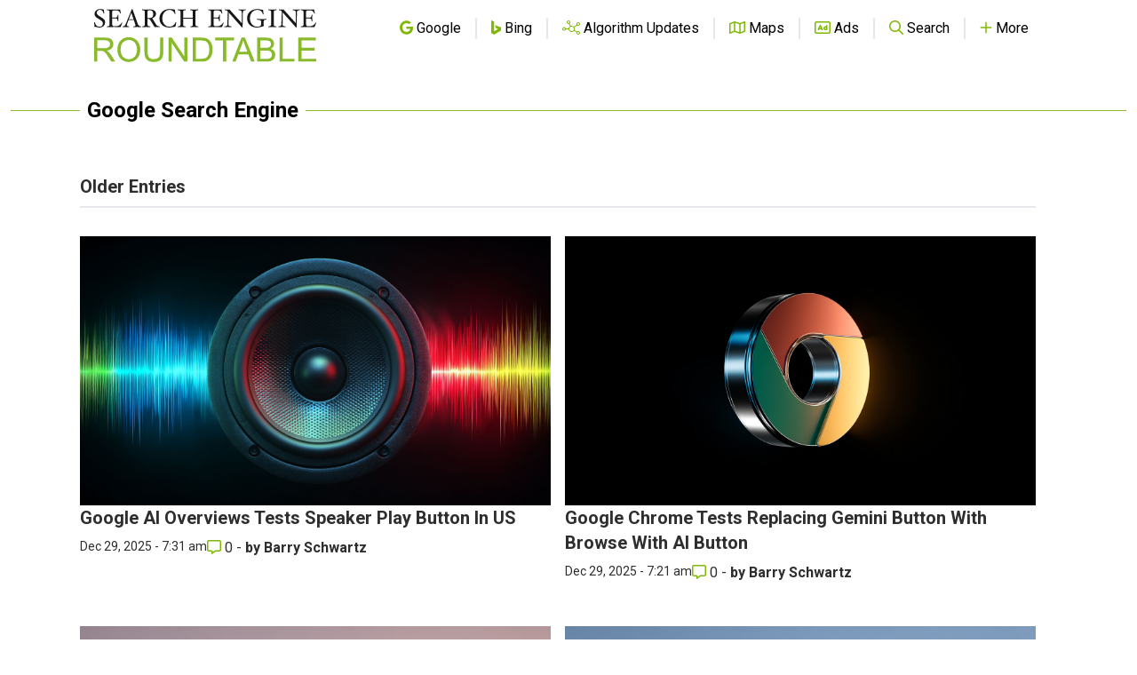

--- FILE ---
content_type: text/html; charset=UTF-8
request_url: https://www.seroundtable.com/category/google?3gWCTazzDK6L0QG-uJS0CA=%27%5B0%5D%2B&page=3
body_size: 16321
content:
<!DOCTYPE html PUBLIC "-//W3C//DTD XHTML 1.0 Strict//EN" "http://www.w3.org/TR/xhtml1/DTD/xhtml1-strict.dtd">
<html lang="en" xmlns="http://www.w3.org/1999/xhtml" xmlns:fb="http://www.facebook.com/2008/fbml">
    <head>
        <!-- wireboard tag -->
<script type="text/plain" data-category="analytics">
    ;(function(p,l,o,w,i,n,g){if(!p[i]){p.GlobalSnowplowNamespace=p.GlobalSnowplowNamespace||[];
        p.GlobalSnowplowNamespace.push(i);p[i]=function(){(p[i].q=p[i].q||[]).push(arguments)}
        ;p[i].q=p[i].q||[];n=l.createElement(o);g=l.getElementsByTagName(o)[0];n.async=1;
        n.src=w;g.parentNode.insertBefore(n,g)}}(window,document,"script","https://static.wireboard.io/wireboard.js","wireboard"));
    wireboard('newTracker', 'sp', 'pipeline-0.collector.wireboard.io', {
        appId: 'uLNuMiMi',
        forceSecureTracker: true,
        contexts: {
            performanceTiming: true,
        }
    });
    window.wireboard('enableActivityTracking', 5, 10);
    var customContext=[{schema:'iglu:com.snowplowanalytics.snowplow/custom_context/jsonschema/1-0-0',data:{publisher:'1eb9df4e-dc52-41a7-acd5-7161a922aee8'}}]
    window.wireboard('trackPageView', null, customContext);
</script>

<meta charset="utf-8">
<meta name="viewport" content="width=device-width, initial-scale=1.0, shrink-to-fit=no">
<link rel="icon" type="image/png" href="https://www.seroundtable.com/assets/images/favicon.ico" />

<meta name="csrf-token" content=""/>

<meta name="apple-itunes-app" content="app-id=1051333430, affiliate-data=11l4Pn, app-argument=https://seroundtable.com/category/google">
<meta name="google-play-app" content="app-id=com.seroundtable.app">
<meta name="robots" content="max-image-preview:large">

<meta property="fb:admins" content="688991361, 528950782" />

<title>Google Search Engine : Search Engine Roundtable</title>
<meta property="og:site_name" content="Search Engine Roundtable"/>
<meta property="og:type" content="website"/>
    <meta property="og:title" content="Google Search Engine : Search Engine Roundtable"/>
    <meta property="og:url" content="https://www.seroundtable.com/category/google"/>

            <link rel="canonical" href="https://www.seroundtable.com/category/google?page=3"/>
    
    
    
    
            <meta name="description" content="Google search engine specific SEO/SEM posts."/>
        <meta property="og:description" content="Google search engine specific SEO/SEM posts."/>
    
            <link rel="image_src" href="/img/social-share.jpg"/>
        <meta property="og:image" content="/img/social-share.jpg"/>
        <meta property="og:image:width" content="1920"/>
        <meta property="og:image:height" content="1080"/>
    
    
    
    

    <meta name="twitter:card" content="summary_large_image"/>
    <meta name="twitter:site" content="@seroundtable">
    <meta name="twitter:title" content="Google Search Engine : Search Engine Roundtable"/>
    <meta name="twitter:image" content="/img/social-share.jpg"/>
    <meta name="twitter:description" content="Google search engine specific SEO/SEM posts."/>

    
    

    <link rel="alternate" type="application/rss+xml" title="RSS" href="https://www.seroundtable.com/index.rdf" />


<link rel="preconnect" href="https://fonts.googleapis.com">
<link rel="preconnect" href="https://fonts.gstatic.com" crossorigin>
<link href="https://fonts.googleapis.com/css2?family=Roboto:wght@400;600;700&display=swap" rel="stylesheet">


<link rel="preload" as="style" href="https://www.seroundtable.com/build/assets/app-17cc153d.css" /><link rel="preload" as="style" href="https://www.seroundtable.com/build/assets/svg-icons-e3890bd0.css" /><link rel="stylesheet" href="https://www.seroundtable.com/build/assets/app-17cc153d.css" data-navigate-track="reload" /><link rel="stylesheet" href="https://www.seroundtable.com/build/assets/svg-icons-e3890bd0.css" data-navigate-track="reload" />
<!-- Global site tag (gtag.js) - Google Analytics -->
<script async src="https://www.googletagmanager.com/gtag/js?id=G-Q6RM2REGYN" type="text/plain" data-category="analytics"></script>
<script type="text/plain" data-category="analytics">
    window.dataLayer = window.dataLayer || [];
    function gtag(){dataLayer.push(arguments);}
    gtag('js', new Date());

    gtag('config', 'G-Q6RM2REGYN');
</script>

<script type="text/plain" data-category="analytics">
    (function(c,l,a,r,i,t,y){
        c[a]=c[a]||function(){(c[a].q=c[a].q||[]).push(arguments)};
        t=l.createElement(r);t.async=1;t.src="https://www.clarity.ms/tag/"+i;
        y=l.getElementsByTagName(r)[0];y.parentNode.insertBefore(t,y);
    })(window, document, "clarity", "script", "4j6ki2ym89");
</script>

<script async src="https://securepubads.g.doubleclick.net/tag/js/gpt.js" ></script>
<script >
    //Mobile check
    window.googletag = window.googletag || {cmd: []};
    

            googletag.cmd.push(function() {
            googletag.defineSlot('/1038259/SER_Billboard', [[970,250]], 'div-gpt-ad-1701192197544-0')
                .addService(googletag.pubads());
            googletag.defineSlot('/1038259/SER_Cube', [[300,250]], 'div-gpt-ad-1701192096424-0')
                .addService(googletag.pubads());
            googletag.defineSlot('/1038259/SER_desktop-tracking', [[1,1]], 'div-gpt-ad-1696344111921-0')
                .addService(googletag.pubads());

            googletag.enableServices();
        });
    
</script>

<script>
    if (localStorage.theme === 'dark' || (!('theme' in localStorage) && window.matchMedia('(prefers-color-scheme: dark)').matches)) {
        document.documentElement.classList.add('dark')
    } else {
        document.documentElement.classList.remove('dark')
    }
</script>

<script type="text/plain" data-category="functionality">
    var renderCaptchaField = function(element) {
        grecaptcha.render(element, {
            sitekey: '6LcnhlIUAAAAADpV9WYH5wK7DSUqMVbZUB4T8gdV'
        });

        console.log( document.getElementById(element) );
    };

    var onloadCallback = function() {
        var input = document.querySelector('#contact-form .g-recaptcha');
        if (input) {
            renderCaptchaField(input);
        }
    };
</script>
<script src='https://www.google.com/recaptcha/api.js?onload=onloadCallback&render=explicit' async defer type="text/plain" data-category="functionality"></script>
        <link rel="stylesheet" href="https://cdn.jsdelivr.net/gh/orestbida/cookieconsent@3.1.0/dist/cookieconsent.css">
    </head>
    <body class="font-sans">
        <div id="app" class="flex flex-col min-h-screen bg-white dark:bg-black relative">

            <div>
    <nav class="lg-wrapper z-70 top-0 xl:static border-b-2 tablet:border-0">
        <div class="max-w-full tablet:max-w-full xl:container px-4 xl:p-0">
            <div class="flex w-full items-center justify-between h-16 xl:h-24">
                <div class="flex w-full xl:justify-between justify-between items-center">
                    <a href="https://www.seroundtable.com" class="" aria-label="Go to Homepage">
                        <div class="bg-logo-light dark:bg-logo-dark dark:logo-dark bg-no-repeat
                                    bg-contain tablet:max-xl:hidden block h-16 bg-center
                                    w-[250px] xl:w-[494px]
                                    ">
                        </div>

                        <div class="bg-logo-stack-light dark:bg-logo-stack-dark dark:logo-dark-stack bg-no-repeat
                                    bg-contain tablet:max-xl:block hidden h-16 bg-center
                                    w-[250px] tablet:max-xl:mt-4
                                    ">
                        </div>

                    </a>

                    <div class="hidden tablet:block">
                        <ul class="flex justify-end items-baseline gap-x-1 divide-x-2">
                            
                                                            <li
    class="tablet:px-4 "
    >
    <a
                    href="https://www.seroundtable.com/category/google"
            >
                    <i  class="fa fa-brands text-primary"><svg xmlns="http://www.w3.org/2000/svg" viewBox="0 0 488 512"><path d="M488 261.8C488 403.3 391.1 504 248 504 110.8 504 0 393.2 0 256S110.8 8 248 8c66.8 0 123 24.5 166.3 64.9l-67.5 64.9C258.5 52.6 94.3 116.6 94.3 256c0 86.5 69.1 156.6 153.7 156.6 98.2 0 135-70.4 140.8-106.9H248v-85.3h236.1c2.3 12.7 3.9 24.9 3.9 41.4z"/></svg></i>        
        <span class="text-black dark:text-white">Google</span>
    </a>
</li>
                                                            <li
    class="tablet:px-4 "
    >
    <a
                    href="https://www.seroundtable.com/category/bing"
            >
                    <i  class="fa fa-brands text-primary"><svg xmlns="http://www.w3.org/2000/svg" viewBox="0 0 358.4 512"><path d="M0,0v454.7L102.4,512l256-147.3V248.3l-227.1-79.5l44.4,110.8l70.9,33l-144.2,83V35.8L0,0z"/></svg></i>        
        <span class="text-black dark:text-white">Bing</span>
    </a>
</li>
                                                            <li
    class="tablet:px-4 "
    >
    <a
                    href="https://www.seroundtable.com/category/google-updates"
            >
                    <i  class="fa fa-light text-primary"><svg xmlns="http://www.w3.org/2000/svg" viewBox="0 0 640 512"><path d="M224 32a32 32 0 1 1 0 64 32 32 0 1 1 0-64zm0 96c4.5 0 8.9-.5 13.1-1.3l38.1 83.2c-26.6 17.2-45.4 45.4-50.1 78.1L126 288c-7.1-27.6-32.2-48-62-48c-35.3 0-64 28.7-64 64s28.7 64 64 64c29.8 0 54.9-20.4 62-48l99.2 0c7.8 54.3 54.4 96 110.9 96c35 0 66.3-16.1 86.8-41.2l91.8 55.1c-1.7 5.8-2.6 11.9-2.6 18.2c0 35.3 28.7 64 64 64s64-28.7 64-64s-28.7-64-64-64c-17.5 0-33.4 7-44.9 18.4l-91.8-55.1c5.6-13.3 8.7-28 8.7-43.3c0-18.7-4.6-36.3-12.7-51.8l101.8-73.3c10.8 8.2 24.2 13.1 38.8 13.1c35.3 0 64-28.7 64-64s-28.7-64-64-64s-64 28.7-64 64c0 9.1 1.9 17.8 5.4 25.7L416.6 226.2c-20.4-21.1-49-34.2-80.6-34.2c-11 0-21.6 1.6-31.7 4.5l-38.5-84.1C279.4 100.7 288 83.4 288 64c0-35.3-28.7-64-64-64s-64 28.7-64 64s28.7 64 64 64zM576 96a32 32 0 1 1 0 64 32 32 0 1 1 0-64zM544 448a32 32 0 1 1 64 0 32 32 0 1 1 -64 0zM64 272a32 32 0 1 1 0 64 32 32 0 1 1 0-64zm272-48a80 80 0 1 1 0 160 80 80 0 1 1 0-160z"/></svg></i>        
        <span class="text-black dark:text-white">Algorithm Updates</span>
    </a>
</li>
                                                            <li
    class="tablet:px-4 "
    >
    <a
                    href="https://www.seroundtable.com/category/google-maps"
            >
                    <i  class="fa fa-regular text-primary"><svg xmlns="http://www.w3.org/2000/svg" viewBox="0 0 576 512"><path d="M565.6 36.2C572.1 40.7 576 48.1 576 56l0 336c0 10-6.2 18.9-15.5 22.4l-168 64c-5.2 2-10.9 2.1-16.1 .3L192.5 417.5l-160 61c-7.4 2.8-15.7 1.8-22.2-2.7S0 463.9 0 456L0 120c0-10 6.1-18.9 15.5-22.4l168-64c5.2-2 10.9-2.1 16.1-.3L383.5 94.5l160-61c7.4-2.8 15.7-1.8 22.2 2.7zM48 136.5l0 284.6 120-45.7 0-284.6L48 136.5zM360 422.7l0-285.4-144-48 0 285.4 144 48zm48-1.5l120-45.7 0-284.6L408 136.5l0 284.6z"/></svg></i>        
        <span class="text-black dark:text-white">Maps</span>
    </a>
</li>
                                                            <li
    class="tablet:px-4 "
    >
    <a
                    href="https://www.seroundtable.com/category/google-adwords"
            >
                    <i  class="fa fa-regular text-primary"><svg xmlns="http://www.w3.org/2000/svg" viewBox="0 0 576 512"><path d="M64 80c-8.8 0-16 7.2-16 16l0 320c0 8.8 7.2 16 16 16l448 0c8.8 0 16-7.2 16-16l0-320c0-8.8-7.2-16-16-16L64 80zM0 96C0 60.7 28.7 32 64 32l448 0c35.3 0 64 28.7 64 64l0 320c0 35.3-28.7 64-64 64L64 480c-35.3 0-64-28.7-64-64L0 96zm229.5 77.3l72 144c5.9 11.9 1.1 26.3-10.7 32.2s-26.3 1.1-32.2-10.7L253.2 328l-90.3 0-5.4 10.7c-5.9 11.9-20.3 16.7-32.2 10.7s-16.7-20.3-10.7-32.2l72-144c4.1-8.1 12.4-13.3 21.5-13.3s17.4 5.1 21.5 13.3zM208 237.7L186.8 280l42.3 0L208 237.7zM392 256a24 24 0 1 0 0 48 24 24 0 1 0 0-48zm24-43.9l0-28.1c0-13.3 10.7-24 24-24s24 10.7 24 24l0 96 0 48c0 13.3-10.7 24-24 24c-6.6 0-12.6-2.7-17-7c-9.4 4.5-19.9 7-31 7c-39.8 0-72-32.2-72-72s32.2-72 72-72c8.4 0 16.5 1.4 24 4.1z"/></svg></i>        
        <span class="text-black dark:text-white">Ads</span>
    </a>
</li>
                                                            <li
    class="tablet:px-4 "
    >
    <a
                    href="https://www.seroundtable.com/searchinternal.html"
            >
                    <i  class="fa fa-regular text-primary"><svg xmlns="http://www.w3.org/2000/svg" viewBox="0 0 512 512"><path d="M368 208A160 160 0 1 0 48 208a160 160 0 1 0 320 0zM337.1 371.1C301.7 399.2 256.8 416 208 416C93.1 416 0 322.9 0 208S93.1 0 208 0S416 93.1 416 208c0 48.8-16.8 93.7-44.9 129.1L505 471c9.4 9.4 9.4 24.6 0 33.9s-24.6 9.4-33.9 0L337.1 371.1z"/></svg></i>        
        <span class="text-black dark:text-white">Search</span>
    </a>
</li>
                                                            <li
    class="tablet:px-4  tablet:max-xl:hidden "
    >
    <a
                    href="https://www.seroundtable.com/subscribe.html"
            >
                    <i  class="fa fa-solid text-primary"><svg xmlns="http://www.w3.org/2000/svg" viewBox="0 0 448 512"><path d="M448 480C448 232.6 247.4 32 0 32L0 96c212.1 0 384 171.9 384 384l64 0zM0 160l0 64c141.4 0 256 114.6 256 256l64 0C320 303.3 176.7 160 0 160zM128 416A64 64 0 1 0 0 416a64 64 0 1 0 128 0z"/></svg></i>        
        <span class="text-black dark:text-white">Subscribe</span>
    </a>
</li>
                                                            <li
    class="tablet:px-4 "
     id="moreMenu" >
    <a
                    href="#"
            onclick="openNav()"
            >
                    <i  class="fa fa-regular text-primary"><svg xmlns="http://www.w3.org/2000/svg" viewBox="0 0 448 512"><path d="M248 72c0-13.3-10.7-24-24-24s-24 10.7-24 24l0 160L40 232c-13.3 0-24 10.7-24 24s10.7 24 24 24l160 0 0 160c0 13.3 10.7 24 24 24s24-10.7 24-24l0-160 160 0c13.3 0 24-10.7 24-24s-10.7-24-24-24l-160 0 0-160z"/></svg></i>        
        <span class="text-black dark:text-white">More</span>
    </a>
</li>
                                                    </ul>
                    </div>

                    <div class="tablet:hidden">
                                                <ul class="flex items-baseline">
                            <li
    class="tablet:px-4 "
     id="mobileMenu" >
    <a
                    href="#"
            onclick="openNav()"
            >
                    <i  class="fa fa-regular text-primary"><svg xmlns="http://www.w3.org/2000/svg" viewBox="0 0 448 512"><path d="M248 72c0-13.3-10.7-24-24-24s-24 10.7-24 24l0 160L40 232c-13.3 0-24 10.7-24 24s10.7 24 24 24l160 0 0 160c0 13.3 10.7 24 24 24s24-10.7 24-24l0-160 160 0c13.3 0 24-10.7 24-24s-10.7-24-24-24l-160 0 0-160z"/></svg></i>        
        <span class="text-black dark:text-white">Menu</span>
    </a>
</li>
                        </ul>
                    </div>

                </div>
            </div>
        </div>

        <div id="sideNav" class="hidden w-full tablet:w-sidebar bg-black flex justify-start flex-col
        items-center fixed top-0 right-0 z-10 duration-100 overflow-y-scroll h-full">

    <div class="flex w-full justify-end p-4 cursor-pointer">
        <i  onclick="closeNav();" class="fa fa-regular text-2xl text-white font-bold"><svg xmlns="http://www.w3.org/2000/svg" viewBox="0 0 384 512"><path d="M345 137c9.4-9.4 9.4-24.6 0-33.9s-24.6-9.4-33.9 0l-119 119L73 103c-9.4-9.4-24.6-9.4-33.9 0s-9.4 24.6 0 33.9l119 119L39 375c-9.4 9.4-9.4 24.6 0 33.9s24.6 9.4 33.9 0l119-119L311 409c9.4 9.4 24.6 9.4 33.9 0s9.4-24.6 0-33.9l-119-119L345 137z"/></svg></i>    </div>

    <div class="flex flex-col items-center tablet:w-full dark:!text-white">
        <h2 class="flex text-left font-bold text-md pb-2 w-3/5 text-white uppercase flex-row items-center gap-4 tracking-wider">
    <i  class="fa fa-solid text-primary text-4xl"><svg xmlns="http://www.w3.org/2000/svg" viewBox="0 0 640 512"><path d="M128 0C110.3 0 96 14.3 96 32l0 192 96 0 0-32c0-35.3 28.7-64 64-64l224 0 0-96c0-17.7-14.3-32-32-32L128 0zM256 160c-17.7 0-32 14.3-32 32l0 32 96 0c35.3 0 64 28.7 64 64l0 128 192 0c17.7 0 32-14.3 32-32l0-192c0-17.7-14.3-32-32-32l-320 0zm240 64l32 0c8.8 0 16 7.2 16 16l0 32c0 8.8-7.2 16-16 16l-32 0c-8.8 0-16-7.2-16-16l0-32c0-8.8 7.2-16 16-16zM64 256c-17.7 0-32 14.3-32 32l0 13L187.1 415.9c1.4 1 3.1 1.6 4.9 1.6s3.5-.6 4.9-1.6L352 301l0-13c0-17.7-14.3-32-32-32L64 256zm288 84.8L216 441.6c-6.9 5.1-15.3 7.9-24 7.9s-17-2.8-24-7.9L32 340.8 32 480c0 17.7 14.3 32 32 32l256 0c17.7 0 32-14.3 32-32l0-139.2z"/></svg></i>        <span class='text-md '>
            The Pulse of the search community
        </span>
</h2>

<div class="flex flex-row text-white gap-3 ">
        <span class="uppercase xl:text-sm ">
            Follow
        </span>

    <a href="https://facebook.com/seoroundtable"
       aria-label="Follow Search Engine Roundtable on Facebook"
       class="flex rounded-full bg-primary justify-center items-center w-8 h-8">
        <i  class="fa fa-brands text-white xl:text-xl"><svg xmlns="http://www.w3.org/2000/svg" viewBox="0 0 320 512"><path d="M80 299.3V512H196V299.3h86.5l18-97.8H196V166.9c0-51.7 20.3-71.5 72.7-71.5c16.3 0 29.4 .4 37 1.2V7.9C291.4 4 256.4 0 236.2 0C129.3 0 80 50.5 80 159.4v42.1H14v97.8H80z"/></svg></i>    </a>

    <a href="https://twitter.com/seroundtable" class="flex rounded-full bg-primary justify-center items-center w-8 h-8"
       aria-label="Follow Search Engine Roundtable on Twitter"
    >
        <i  class="fa fa-brands text-white xl:text-2xl"><svg xmlns="http://www.w3.org/2000/svg" viewBox="0 0 512 512"><path d="M389.2 48h70.6L305.6 224.2 487 464H345L233.7 318.6 106.5 464H35.8L200.7 275.5 26.8 48H172.4L272.9 180.9 389.2 48zM364.4 421.8h39.1L151.1 88h-42L364.4 421.8z"/></svg></i>    </a>

    <a href="https://bsky.app/profile/seroundtable.bsky.social" class="flex rounded-full bg-primary justify-center items-center w-8 h-8"
       aria-label="Follow Search Engine Roundtable on Bluesky"
    >
        <i  class="fa fa-brands text-white xl:text-2xl"><svg xmlns="http://www.w3.org/2000/svg" viewBox="0 0 576 512"><path d="M407.8 294.7c-3.3-.4-6.7-.8-10-1.3c3.4 .4 6.7 .9 10 1.3zM288 227.1C261.9 176.4 190.9 81.9 124.9 35.3C61.6-9.4 37.5-1.7 21.6 5.5C3.3 13.8 0 41.9 0 58.4S9.1 194 15 213.9c19.5 65.7 89.1 87.9 153.2 80.7c3.3-.5 6.6-.9 10-1.4c-3.3 .5-6.6 1-10 1.4C74.3 308.6-9.1 342.8 100.3 464.5C220.6 589.1 265.1 437.8 288 361.1c22.9 76.7 49.2 222.5 185.6 103.4c102.4-103.4 28.1-156-65.8-169.9c-3.3-.4-6.7-.8-10-1.3c3.4 .4 6.7 .9 10 1.3c64.1 7.1 133.6-15.1 153.2-80.7C566.9 194 576 75 576 58.4s-3.3-44.7-21.6-52.9c-15.8-7.1-40-14.9-103.2 29.8C385.1 81.9 314.1 176.4 288 227.1z"/></svg></i>    </a>


    <a href="https://www.youtube.com/user/rustybrick?sub_confirmation=1" class="flex rounded-full bg-primary justify-center items-center w-8 h-8"
       aria-label="Subscribe to Search Engine Roundtable on Youtube"
    >
        <i  class="fa fa-brands text-white xl:text-xl"><svg xmlns="http://www.w3.org/2000/svg" viewBox="0 0 448 512"><path d="M282 256.2l-95.2-54.1V310.3L282 256.2zM384 32H64C28.7 32 0 60.7 0 96V416c0 35.3 28.7 64 64 64H384c35.3 0 64-28.7 64-64V96c0-35.3-28.7-64-64-64zm14.4 136.1c7.6 28.6 7.6 88.2 7.6 88.2s0 59.6-7.6 88.1c-4.2 15.8-16.5 27.7-32.2 31.9C337.9 384 224 384 224 384s-113.9 0-142.2-7.6c-15.7-4.2-28-16.1-32.2-31.9C42 315.9 42 256.3 42 256.3s0-59.7 7.6-88.2c4.2-15.8 16.5-28.2 32.2-32.4C110.1 128 224 128 224 128s113.9 0 142.2 7.7c15.7 4.2 28 16.6 32.2 32.4z"/></svg></i>    </a>

    <a href="https://www.seroundtable.com/subscribe.html" class="flex rounded-full bg-primary justify-center items-center w-8 h-8"
       aria-label="Subscribe to Search Engine Roundtable via RSS"
    >
        <i  class="fa fa-solid text-white xl:text-xl"><svg xmlns="http://www.w3.org/2000/svg" viewBox="0 0 448 512"><path d="M448 480C448 232.6 247.4 32 0 32L0 96c212.1 0 384 171.9 384 384l64 0zM0 160l0 64c141.4 0 256 114.6 256 256l64 0C320 303.3 176.7 160 0 160zM128 416A64 64 0 1 0 0 416a64 64 0 1 0 128 0z"/></svg></i>    </a>
</div>

<div class="flex flex-col mt-6 w-4/5">
    <form method="POST" action="https://www.seroundtable.com/subscribe.php" class="w-full flex-col">
        <div class="flex">
                        <input aria-label="Email Address" name="email" type="text" placeholder="Enter email address"
                   onfocus="renderCaptchaField('recaptchadiv_69717567188d9')"
                   class="dark:text-black w-full rounded-l-lg p-2 "/>
            <button type="submit" class="bg-primary p-2 px-4 text-white rounded-r-lg">
                Subscribe
            </button>
        </div>

        <div id="recaptchadiv_69717567188d9"></div>

    </form>
</div>

<div class="text-white mt-6">
    <a href="https://www.seroundtable.com/subscribe.html" class="underline xl:text-sm  ">
        Subscribe Options
    </a>
</div>



    </div>


    <form class="flex mt-6 w-4/5 justify-center" method="GET" action="https://www.seroundtable.com/searchinternal.html">
        <input type="hidden" name="_token" value="">        <input aria-label="Search Search Engine Roundtable" name="q" type="text" placeholder="Search" class="w-full rounded-l-lg p-2 bg-search-gray text-white placeholder:text-white"/>
        <button aria-label="Search Now" type="submit" class="bg-search-gray p-2 px-4 text-white rounded-r-lg ">
            <i  class="fa fa-light text-xl"><svg xmlns="http://www.w3.org/2000/svg" viewBox="0 0 512 512"><path d="M384 208A176 176 0 1 0 32 208a176 176 0 1 0 352 0zM343.3 366C307 397.2 259.7 416 208 416C93.1 416 0 322.9 0 208S93.1 0 208 0S416 93.1 416 208c0 51.7-18.8 99-50 135.3L507.3 484.7c6.2 6.2 6.2 16.4 0 22.6s-16.4 6.2-22.6 0L343.3 366z"/></svg></i>        </button>
    </form>

    <div class="flex flex-col items-start w-4/5 mt-5">

        <h2 class="uppercase text-primary text-lg font-bold">Browse By</h2>

                                    <div class="flex w-full text-white py-2 mt-2
                         border-b-2 border-primary "
                >
                    <a href="https://www.seroundtable.com/archives/by-date" class="leading-loose flex gap-3 items-center text-lg">
                        <i  class="fa fa-regular text-xl"><svg xmlns="http://www.w3.org/2000/svg" viewBox="0 0 448 512"><path d="M128 0c13.3 0 24 10.7 24 24l0 40 144 0 0-40c0-13.3 10.7-24 24-24s24 10.7 24 24l0 40 40 0c35.3 0 64 28.7 64 64l0 16 0 48 0 256c0 35.3-28.7 64-64 64L64 512c-35.3 0-64-28.7-64-64L0 192l0-48 0-16C0 92.7 28.7 64 64 64l40 0 0-40c0-13.3 10.7-24 24-24zM400 192L48 192l0 256c0 8.8 7.2 16 16 16l320 0c8.8 0 16-7.2 16-16l0-256zM112 256l96 0c8.8 0 16 7.2 16 16l0 96c0 8.8-7.2 16-16 16l-96 0c-8.8 0-16-7.2-16-16l0-96c0-8.8 7.2-16 16-16z"/></svg></i>                        Browse by Date
                    </a>
                </div>
                            <div class="flex w-full text-white py-2 mt-2
                         border-b-2 border-primary "
                >
                    <a href="https://www.seroundtable.com/category/misc" class="leading-loose flex gap-3 items-center text-lg">
                        <i  class="fa fa-light text-xl"><svg xmlns="http://www.w3.org/2000/svg" viewBox="0 0 576 512"><path d="M266.2 4.7C273 1.6 280.5 0 288 0s15 1.6 21.8 4.7l217.4 97.5c10.2 4.6 16.8 14.7 16.8 25.9s-6.6 21.3-16.8 25.9L309.8 251.3c-6.9 3.1-14.3 4.7-21.8 4.7s-15-1.6-21.8-4.7L48.8 153.9C38.6 149.3 32 139.2 32 128s6.6-21.3 16.8-25.9L266.2 4.7zM288 32c-3 0-6 .6-8.8 1.9L69.3 128l210 94.1c2.8 1.2 5.7 1.9 8.8 1.9s6-.6 8.8-1.9l210-94.1-210-94.1C294 32.6 291 32 288 32zM48.8 358.1l45.9-20.6 39.1 17.5L69.3 384l210 94.1c2.8 1.2 5.7 1.9 8.8 1.9s6-.6 8.8-1.9l210-94.1-64.5-28.9 39.1-17.5 45.9 20.6c10.2 4.6 16.8 14.7 16.8 25.9s-6.6 21.3-16.8 25.9L309.8 507.3c-6.9 3.1-14.3 4.7-21.8 4.7s-15-1.6-21.8-4.7L48.8 409.9C38.6 405.3 32 395.2 32 384s6.6-21.3 16.8-25.9zM94.7 209.5l39.1 17.5L69.3 256l210 94.1c2.8 1.2 5.7 1.9 8.8 1.9s6-.6 8.8-1.9l210-94.1-64.5-28.9 39.1-17.5 45.9 20.6c10.2 4.6 16.8 14.7 16.8 25.9s-6.6 21.3-16.8 25.9L309.8 379.3c-6.9 3.1-14.3 4.7-21.8 4.7s-15-1.6-21.8-4.7L48.8 281.9C38.6 277.3 32 267.2 32 256s6.6-21.3 16.8-25.9l45.9-20.6z"/></svg></i>                        Find by Category
                    </a>
                </div>
                            <div class="flex w-full text-white py-2 mt-2
                         border-b-2 border-primary "
                >
                    <a href="https://www.seroundtable.com/authors" class="leading-loose flex gap-3 items-center text-lg">
                        <i  class="fa fa-light text-xl"><svg xmlns="http://www.w3.org/2000/svg" viewBox="0 0 448 512"><path d="M320 128a96 96 0 1 0 -192 0 96 96 0 1 0 192 0zM96 128a128 128 0 1 1 256 0A128 128 0 1 1 96 128zM32 480l384 0c-1.2-79.7-66.2-144-146.3-144l-91.4 0c-80 0-145 64.3-146.3 144zM0 482.3C0 383.8 79.8 304 178.3 304l91.4 0C368.2 304 448 383.8 448 482.3c0 16.4-13.3 29.7-29.7 29.7L29.7 512C13.3 512 0 498.7 0 482.3z"/></svg></i>                        Discover by Author
                    </a>
                </div>
                            <div class="flex w-full text-white py-2 mt-2
                         border-b-2 border-primary "
                >
                    <a href="https://www.seroundtable.com/archives" class="leading-loose flex gap-3 items-center text-lg">
                        <i  class="fa fa-regular text-xl"><svg xmlns="http://www.w3.org/2000/svg" viewBox="0 0 512 512"><path d="M48 106.7L48 56c0-13.3-10.7-24-24-24S0 42.7 0 56L0 168c0 13.3 10.7 24 24 24l112 0c13.3 0 24-10.7 24-24s-10.7-24-24-24l-55.3 0c37-57.8 101.7-96 175.3-96c114.9 0 208 93.1 208 208s-93.1 208-208 208c-42.5 0-81.9-12.7-114.7-34.5c-11-7.3-25.9-4.3-33.3 6.7s-4.3 25.9 6.7 33.3C155.2 496.4 203.8 512 256 512c141.4 0 256-114.6 256-256S397.4 0 256 0C170.3 0 94.4 42.1 48 106.7zM256 128c-13.3 0-24 10.7-24 24l0 104c0 6.4 2.5 12.5 7 17l72 72c9.4 9.4 24.6 9.4 33.9 0s9.4-24.6 0-33.9l-65-65 0-94.1c0-13.3-10.7-24-24-24z"/></svg></i>                        Scan Most Recent
                    </a>
                </div>
                            <div class="flex w-full text-white py-2 mt-2
                         border-b-2 border-primary "
                >
                    <a href="https://www.seroundtable.com/comments.php" class="leading-loose flex gap-3 items-center text-lg">
                        <i  class="fa fa-regular text-xl"><svg xmlns="http://www.w3.org/2000/svg" viewBox="0 0 512 512"><path d="M160 368c26.5 0 48 21.5 48 48l0 16 72.5-54.4c8.3-6.2 18.4-9.6 28.8-9.6L448 368c8.8 0 16-7.2 16-16l0-288c0-8.8-7.2-16-16-16L64 48c-8.8 0-16 7.2-16 16l0 288c0 8.8 7.2 16 16 16l96 0zm48 124l-.2 .2-5.1 3.8-17.1 12.8c-4.8 3.6-11.3 4.2-16.8 1.5s-8.8-8.2-8.8-14.3l0-21.3 0-6.4 0-.3 0-4 0-48-48 0-48 0c-35.3 0-64-28.7-64-64L0 64C0 28.7 28.7 0 64 0L448 0c35.3 0 64 28.7 64 64l0 288c0 35.3-28.7 64-64 64l-138.7 0L208 492z"/></svg></i>                        See Comments
                    </a>
                </div>
                            <div class="flex w-full text-white py-2 mt-2
                        "
                >
                    <a href="https://www.seroundtable.com/tag-cloud.php" class="leading-loose flex gap-3 items-center text-lg">
                        <i  class="fa fa-regular text-xl"><svg xmlns="http://www.w3.org/2000/svg" viewBox="0 0 640 512"><path d="M410.8 134.2c-19.3 8.6-42 3.5-55.9-12.5C332.8 96.1 300.3 80 264 80c-66.3 0-120 53.7-120 120c0 0 0 0 0 0s0 0 0 0l0 .2c0 20.4-12.8 38.5-32 45.3C74.6 258.7 48 294.3 48 336c0 53 43 96 96 96l360 0 3.3 0c.6-.1 1.3-.1 1.9-.2c46.2-2.7 82.8-41 82.8-87.8c0-36-21.6-67.1-52.8-80.7c-20.1-8.8-31.6-30-28.1-51.7c.6-3.8 .9-7.7 .9-11.7c0-39.8-32.2-72-72-72c-10.5 0-20.4 2.2-29.2 6.2zM512 479.8l0 .2-8 0-40 0-320 0C64.5 480 0 415.5 0 336c0-62.7 40.1-116 96-135.8l0-.2c0-92.8 75.2-168 168-168c50.9 0 96.4 22.6 127.3 58.3C406.2 83.7 422.6 80 440 80c66.3 0 120 53.7 120 120c0 6.6-.5 13-1.5 19.3c48 21 81.5 68.9 81.5 124.7c0 72.4-56.6 131.6-128 135.8z"/></svg></i>                        View Tag Cloud
                    </a>
                </div>
                    
    </div>

    <div class="flex flex-col items-start w-4/5 mt-5">
        <h2 class="text-white text-lg mx-auto">Light / Dark Mode Settings</h2>

        <div class="flex text-white w-full mt-6">
            <div class="grid grid-cols-3">

                <div class="flex flex-col items-center cursor-pointer">
                    <i  id="lightMode" onclick="toggleDisplayMode('light');" class="fa fa-regular text-2xl view-mode"><svg xmlns="http://www.w3.org/2000/svg" viewBox="0 0 512 512"><path d="M280 24l0 64c0 13.3-10.7 24-24 24s-24-10.7-24-24l0-64c0-13.3 10.7-24 24-24s24 10.7 24 24zm157 84.9l-45.3 45.3c-9.4 9.4-24.6 9.4-33.9 0s-9.4-24.6 0-33.9L403.1 75c9.4-9.4 24.6-9.4 33.9 0s9.4 24.6 0 33.9zM108.9 75l45.3 45.3c9.4 9.4 9.4 24.6 0 33.9s-24.6 9.4-33.9 0L75 108.9c-9.4-9.4-9.4-24.6 0-33.9s24.6-9.4 33.9 0zM24 232l64 0c13.3 0 24 10.7 24 24s-10.7 24-24 24l-64 0c-13.3 0-24-10.7-24-24s10.7-24 24-24zm400 0l64 0c13.3 0 24 10.7 24 24s-10.7 24-24 24l-64 0c-13.3 0-24-10.7-24-24s10.7-24 24-24zM154.2 391.8L108.9 437c-9.4 9.4-24.6 9.4-33.9 0s-9.4-24.6 0-33.9l45.3-45.3c9.4-9.4 24.6-9.4 33.9 0s9.4 24.6 0 33.9zm237.6-33.9L437 403.1c9.4 9.4 9.4 24.6 0 33.9s-24.6 9.4-33.9 0l-45.3-45.3c-9.4-9.4-9.4-24.6 0-33.9s24.6-9.4 33.9 0zM280 424l0 64c0 13.3-10.7 24-24 24s-24-10.7-24-24l0-64c0-13.3 10.7-24 24-24s24 10.7 24 24zm40-168a64 64 0 1 0 -128 0 64 64 0 1 0 128 0zm-176 0a112 112 0 1 1 224 0 112 112 0 1 1 -224 0z"/></svg></i>                    <span class="text-xs uppercase mt-2">Light</span>
                </div>

                <div class="flex flex-col items-center cursor-pointer">
                    <i  id="darkMode" onclick="toggleDisplayMode('dark');" class="fa fa-regular text-2xl view-mode"><svg xmlns="http://www.w3.org/2000/svg" viewBox="0 0 384 512"><path d="M144.7 98.7c-21 34.1-33.1 74.3-33.1 117.3c0 98 62.8 181.4 150.4 211.7c-12.4 2.8-25.3 4.3-38.6 4.3C126.6 432 48 353.3 48 256c0-68.9 39.4-128.4 96.8-157.3zm62.1-66C91.1 41.2 0 137.9 0 256C0 379.7 100 480 223.5 480c47.8 0 92-15 128.4-40.6c1.9-1.3 3.7-2.7 5.5-4c4.8-3.6 9.4-7.4 13.9-11.4c2.7-2.4 5.3-4.8 7.9-7.3c5-4.9 6.3-12.5 3.1-18.7s-10.1-9.7-17-8.5c-3.7 .6-7.4 1.2-11.1 1.6c-5 .5-10.1 .9-15.3 1c-1.2 0-2.5 0-3.7 0l-.3 0c-96.8-.2-175.2-78.9-175.2-176c0-54.8 24.9-103.7 64.1-136c1-.9 2.1-1.7 3.2-2.6c4-3.2 8.2-6.2 12.5-9c3.1-2 6.3-4 9.6-5.8c6.1-3.5 9.2-10.5 7.7-17.3s-7.3-11.9-14.3-12.5c-3.6-.3-7.1-.5-10.7-.6c-2.7-.1-5.5-.1-8.2-.1c-3.3 0-6.5 .1-9.8 .2c-2.3 .1-4.6 .2-6.9 .4z"/></svg></i>                    <span class="text-xs uppercase mt-2">Dark</span>
                </div>

                <div class="flex flex-col items-center justify-center cursor-pointer">
                    <i  id="deviceMode" onclick="toggleDisplayMode('device');" class="fa fa-regular text-2xl view-mode"><svg xmlns="http://www.w3.org/2000/svg" viewBox="0 0 640 512"><path d="M128 48l320 0c8.8 0 16 7.2 16 16l0 32 48 0 0-32c0-35.3-28.7-64-64-64L128 0C92.7 0 64 28.7 64 64l0 256-48 0c-8.8 0-16 7.2-16 16c0 26.5 21.5 48 48 48l304 0 0-64-240 0 0-256c0-8.8 7.2-16 16-16zM384 464c0 26.5 21.5 48 48 48l160 0c26.5 0 48-21.5 48-48l0-288c0-26.5-21.5-48-48-48l-160 0c-26.5 0-48 21.5-48 48l0 288zm208 0l-160 0 0-288 160 0 0 288z"/></svg></i>                    <div class="text-xs uppercase mt-2 text-center">Use Device Settings</div>
                </div>
            </div>
        </div>
    </div>

    <div class="flex flex-row justify-around w-4/5 mt-5">

        <div class="flex flex-col items-center cursor-pointer">
            <a href="https://www.seroundtable.com/advertise.html" class="text-xs uppercase mt-2 text-white">Advertise</a>
        </div>

        <div class="flex flex-col items-center justify-center cursor-pointer">
            <a href="https://www.seroundtable.com/contact.php" class="text-xs uppercase mt-2 text-center text-white">Contact Us</a>
        </div>

    </div>


    <div class="flex w-full justify-end p-4 cursor-pointer xl:hidden">
        <i  onclick="closeNav();" class="fa fa-regular text-2xl text-white font-bold"><svg xmlns="http://www.w3.org/2000/svg" viewBox="0 0 384 512"><path d="M345 137c9.4-9.4 9.4-24.6 0-33.9s-24.6-9.4-33.9 0l-119 119L73 103c-9.4-9.4-24.6-9.4-33.9 0s-9.4 24.6 0 33.9l119 119L39 375c-9.4 9.4-9.4 24.6 0 33.9s24.6 9.4 33.9 0l119-119L311 409c9.4 9.4 24.6 9.4 33.9 0s9.4-24.6 0-33.9l-119-119L345 137z"/></svg></i>    </div>

</div>

    </nav>
</div>

            <div class="flex-1 flex w-full flex-col p-3 xl:p-0">

                
    <section>

    <div class="hidden tablet:block tablet:max-w-[970px] tablet:max-h-[250px] tablet:mx-auto mb-8 ">
        <!-- /1038259/SER_Billboard -->
        <div id='div-gpt-ad-1701192197544-0' class="xl:max-w-[970px] xl:max-h-[250px]">
            <script >
                googletag.cmd.push(function() { googletag.display('div-gpt-ad-1701192197544-0'); });
            </script>
        </div>

    </div>

</section>

    <div class="lg-wrapper xl:w-full">
        <section class="hidden xl:block text-gray-text xl:text-sm xl:mb-4 xl:order-1 xl:col-start-1">
        <a href="https://www.seroundtable.com">Home</a> / <a href="https://www.seroundtable.com/category/google">Google News</a>
    </section>
    </div>

    <div class="relative w-full">
        <div style="background: #88BA2B 0% 0% no-repeat padding-box;"
             class="h-px absolute top-1/2 w-full"
        ></div>

        <div class="lg-wrapper ">
            <h1 class="relative text-2xl font-bold xl:text-5xl z-5 bg-white dark:bg-black dark:text-white px-2 w-fit">
                Google Search Engine
            </h1>
        </div>
    </div>

    <section class="flex flex-col tablet:flex-row tablet:flex-wrap lg-wrapper mt-4">
        <section class="xl:w-content tablet:w-full flex flex-col pr-6">
            
                <div class="border-b-2 mb-4 lg-wrapper tablet:mt-10 w-full">
                    <h2 class="block text-black-text text-left font-bold text-xl pb-2">Older Entries</h2>
                </div>

                                    <div class="flex flex-col tablet:grid tablet:grid-cols-2 tablet:gap-4 tablet:mt-4">
                                                    <div class="flex flex-col mb-6">
            <a href="https://www.seroundtable.com/google-ai-overviews-speaker-play-button-40664.html">
            <img
                class="w-full xl:max-w-[448px]"
                src="https://images.seroundtable.com/google-speaker-1766755909.jpg" />
        </a>

        <h2 class="text-black-text font-bold text-xl">
            <a href="https://www.seroundtable.com/google-ai-overviews-speaker-play-button-40664.html">
                Google AI Overviews Tests Speaker Play Button In US
            </a>
        </h2>

        <span class="text-gray-text py-2 flex gap-2 xl:gap-3">
            <span class="text-sm xl:text-base">
                Dec 29, 2025 - 7:31 am
            </span>

            <div class="meta">
            <a class="text-black-text"
               href="https://www.seroundtable.com/google-ai-overviews-speaker-play-button-40664.html#comments"
               aria-label="Comments for Google AI Overviews Tests Speaker Play Button In US"
            >
                <i  class="fa fa-regular text-primary"><svg xmlns="http://www.w3.org/2000/svg" viewBox="0 0 512 512"><path d="M160 368c26.5 0 48 21.5 48 48l0 16 72.5-54.4c8.3-6.2 18.4-9.6 28.8-9.6L448 368c8.8 0 16-7.2 16-16l0-288c0-8.8-7.2-16-16-16L64 48c-8.8 0-16 7.2-16 16l0 288c0 8.8 7.2 16 16 16l96 0zm48 124l-.2 .2-5.1 3.8-17.1 12.8c-4.8 3.6-11.3 4.2-16.8 1.5s-8.8-8.2-8.8-14.3l0-21.3 0-6.4 0-.3 0-4 0-48-48 0-48 0c-35.3 0-64-28.7-64-64L0 64C0 28.7 28.7 0 64 0L448 0c35.3 0 64 28.7 64 64l0 288c0 35.3-28.7 64-64 64l-138.7 0L208 492z"/></svg></i>                0
            </a>
            -
            <span class="text-black-text font-bold">
                by <a href="https://www.seroundtable.com/author/barry-schwartz/2.html"

                      rel="author" aria-label="More by Barry Schwartz"
                >
                    Barry Schwartz
                </a>
            </span>
        </div>
        </span>
    </div>
                                                    <div class="flex flex-col mb-6">
            <a href="https://www.seroundtable.com/google-chrome-gemini-browse-with-ai-40669.html">
            <img
                class="w-full xl:max-w-[448px]"
                src="https://images.seroundtable.com/chrome-1766930531.jpg" />
        </a>

        <h2 class="text-black-text font-bold text-xl">
            <a href="https://www.seroundtable.com/google-chrome-gemini-browse-with-ai-40669.html">
                Google Chrome Tests Replacing Gemini Button With Browse With AI Button
            </a>
        </h2>

        <span class="text-gray-text py-2 flex gap-2 xl:gap-3">
            <span class="text-sm xl:text-base">
                Dec 29, 2025 - 7:21 am
            </span>

            <div class="meta">
            <a class="text-black-text"
               href="https://www.seroundtable.com/google-chrome-gemini-browse-with-ai-40669.html#comments"
               aria-label="Comments for Google Chrome Tests Replacing Gemini Button With Browse With AI Button"
            >
                <i  class="fa fa-regular text-primary"><svg xmlns="http://www.w3.org/2000/svg" viewBox="0 0 512 512"><path d="M160 368c26.5 0 48 21.5 48 48l0 16 72.5-54.4c8.3-6.2 18.4-9.6 28.8-9.6L448 368c8.8 0 16-7.2 16-16l0-288c0-8.8-7.2-16-16-16L64 48c-8.8 0-16 7.2-16 16l0 288c0 8.8 7.2 16 16 16l96 0zm48 124l-.2 .2-5.1 3.8-17.1 12.8c-4.8 3.6-11.3 4.2-16.8 1.5s-8.8-8.2-8.8-14.3l0-21.3 0-6.4 0-.3 0-4 0-48-48 0-48 0c-35.3 0-64-28.7-64-64L0 64C0 28.7 28.7 0 64 0L448 0c35.3 0 64 28.7 64 64l0 288c0 35.3-28.7 64-64 64l-138.7 0L208 492z"/></svg></i>                0
            </a>
            -
            <span class="text-black-text font-bold">
                by <a href="https://www.seroundtable.com/author/barry-schwartz/2.html"

                      rel="author" aria-label="More by Barry Schwartz"
                >
                    Barry Schwartz
                </a>
            </span>
        </div>
        </span>
    </div>
                                                    <div class="flex flex-col mb-6">
            <a href="https://www.seroundtable.com/google-seo-cctlds-international-40663.html">
            <img
                class="w-full xl:max-w-[448px]"
                src="https://images.seroundtable.com/google-global-1766750311.jpg" />
        </a>

        <h2 class="text-black-text font-bold text-xl">
            <a href="https://www.seroundtable.com/google-seo-cctlds-international-40663.html">
                Google Questions Need For ccTLDs For Some International Websites
            </a>
        </h2>

        <span class="text-gray-text py-2 flex gap-2 xl:gap-3">
            <span class="text-sm xl:text-base">
                Dec 29, 2025 - 7:11 am
            </span>

            <div class="meta">
            <a class="text-black-text"
               href="https://www.seroundtable.com/google-seo-cctlds-international-40663.html#comments"
               aria-label="Comments for Google Questions Need For ccTLDs For Some International Websites"
            >
                <i  class="fa fa-regular text-primary"><svg xmlns="http://www.w3.org/2000/svg" viewBox="0 0 512 512"><path d="M160 368c26.5 0 48 21.5 48 48l0 16 72.5-54.4c8.3-6.2 18.4-9.6 28.8-9.6L448 368c8.8 0 16-7.2 16-16l0-288c0-8.8-7.2-16-16-16L64 48c-8.8 0-16 7.2-16 16l0 288c0 8.8 7.2 16 16 16l96 0zm48 124l-.2 .2-5.1 3.8-17.1 12.8c-4.8 3.6-11.3 4.2-16.8 1.5s-8.8-8.2-8.8-14.3l0-21.3 0-6.4 0-.3 0-4 0-48-48 0-48 0c-35.3 0-64-28.7-64-64L0 64C0 28.7 28.7 0 64 0L448 0c35.3 0 64 28.7 64 64l0 288c0 35.3-28.7 64-64 64l-138.7 0L208 492z"/></svg></i>                1
            </a>
            -
            <span class="text-black-text font-bold">
                by <a href="https://www.seroundtable.com/author/barry-schwartz/2.html"

                      rel="author" aria-label="More by Barry Schwartz"
                >
                    Barry Schwartz
                </a>
            </span>
        </div>
        </span>
    </div>
                                                    <div class="flex flex-col mb-6">
            <a href="https://www.seroundtable.com/best-google-ads-launches-2025-40658.html">
            <img
                class="w-full xl:max-w-[448px]"
                src="https://images.seroundtable.com/google-ads-podium-1766609878.jpg" />
        </a>

        <h2 class="text-black-text font-bold text-xl">
            <a href="https://www.seroundtable.com/best-google-ads-launches-2025-40658.html">
                Google: #1 Google Ads Launches Of 2025
            </a>
        </h2>

        <span class="text-gray-text py-2 flex gap-2 xl:gap-3">
            <span class="text-sm xl:text-base">
                Dec 26, 2025 - 7:41 am
            </span>

            <div class="meta">
            <a class="text-black-text"
               href="https://www.seroundtable.com/best-google-ads-launches-2025-40658.html#comments"
               aria-label="Comments for Google: #1 Google Ads Launches Of 2025"
            >
                <i  class="fa fa-regular text-primary"><svg xmlns="http://www.w3.org/2000/svg" viewBox="0 0 512 512"><path d="M160 368c26.5 0 48 21.5 48 48l0 16 72.5-54.4c8.3-6.2 18.4-9.6 28.8-9.6L448 368c8.8 0 16-7.2 16-16l0-288c0-8.8-7.2-16-16-16L64 48c-8.8 0-16 7.2-16 16l0 288c0 8.8 7.2 16 16 16l96 0zm48 124l-.2 .2-5.1 3.8-17.1 12.8c-4.8 3.6-11.3 4.2-16.8 1.5s-8.8-8.2-8.8-14.3l0-21.3 0-6.4 0-.3 0-4 0-48-48 0-48 0c-35.3 0-64-28.7-64-64L0 64C0 28.7 28.7 0 64 0L448 0c35.3 0 64 28.7 64 64l0 288c0 35.3-28.7 64-64 64l-138.7 0L208 492z"/></svg></i>                0
            </a>
            -
            <span class="text-black-text font-bold">
                by <a href="https://www.seroundtable.com/author/barry-schwartz/2.html"

                      rel="author" aria-label="More by Barry Schwartz"
                >
                    Barry Schwartz
                </a>
            </span>
        </div>
        </span>
    </div>
                                            </div>
                
                <div class="flex flex-wrap">
                                            <section class="flex flex-col mb-4 w-full justify-between">
    <h2 class="text-black-text py-2">
        <a href="https://www.seroundtable.com/google-centering-search-results-40655.html">
            Google Continues Centering Search Results Test
        </a>
    </h2>

    <span class="text-primary py-2 border-b-2 ">
        Dec 26, 2025
    </span>

</section>
                                            <section class="flex flex-col mb-4 w-full justify-between">
    <h2 class="text-black-text py-2">
        <a href="https://www.seroundtable.com/google-reasonable-site-name-seo-rank-40660.html">
            Google: Pick A Reasonable Site Name To Rank For In Search
        </a>
    </h2>

    <span class="text-primary py-2 border-b-2 ">
        Dec 26, 2025
    </span>

</section>
                                            <section class="flex flex-col mb-4 w-full justify-between">
    <h2 class="text-black-text py-2">
        <a href="https://www.seroundtable.com/google-john-mueller-working-on-christmas-40659.html">
            Google&#039;s John Mueller Working On Christmas (2025 Edition)
        </a>
    </h2>

    <span class="text-primary py-2 border-b-2 ">
        Dec 25, 2025
    </span>

</section>
                                            <section class="flex flex-col mb-4 w-full justify-between">
    <h2 class="text-black-text py-2">
        <a href="https://www.seroundtable.com/google-ads-lowers-customer-lists-40648.html">
            Google Ads Drops Active Visitors To 100 For Search Network &amp; YouTube
        </a>
    </h2>

    <span class="text-primary py-2 border-b-2 ">
        Dec 24, 2025
    </span>

</section>
                                            <section class="flex flex-col mb-4 w-full justify-between">
    <h2 class="text-black-text py-2">
        <a href="https://www.seroundtable.com/google-ads-dynamic-remarketing-data-bug-40647.html">
            Confirmed Google Ads Dynamic Remarketing Tracking Reporting Bug
        </a>
    </h2>

    <span class="text-primary py-2 border-b-2 ">
        Dec 24, 2025
    </span>

</section>
                                            <section class="flex flex-col mb-4 w-full justify-between">
    <h2 class="text-black-text py-2">
        <a href="https://www.seroundtable.com/google-search-holiday-decorations-in-2025-40656.html">
            Google Search Forgot The Holiday Decorations In 2025
        </a>
    </h2>

    <span class="text-primary py-2 border-b-2 ">
        Dec 24, 2025
    </span>

</section>
                                            <section class="flex flex-col mb-4 w-full justify-between">
    <h2 class="text-black-text py-2">
        <a href="https://www.seroundtable.com/google-ads-advisor-in-ad-reporting-40653.html">
            Google Ads Advisor Suggestions Within Google Ad Reporting
        </a>
    </h2>

    <span class="text-primary py-2 border-b-2 ">
        Dec 24, 2025
    </span>

</section>
                                            <section class="flex flex-col mb-4 w-full justify-between">
    <h2 class="text-black-text py-2">
        <a href="https://www.seroundtable.com/google-ads-mcc-channel-performance-report-40643.html">
            Google Ads MCC Accounts With Channel Performance Reporting
        </a>
    </h2>

    <span class="text-primary py-2 border-b-2 ">
        Dec 23, 2025
    </span>

</section>
                                            <section class="flex flex-col mb-4 w-full justify-between">
    <h2 class="text-black-text py-2">
        <a href="https://www.seroundtable.com/google-ads-demand-gen-maps-channel-40640.html">
            Google Ads Adds Google Maps Channel For Demand Gen
        </a>
    </h2>

    <span class="text-primary py-2 border-b-2 ">
        Dec 23, 2025
    </span>

</section>
                                            <section class="flex flex-col mb-4 w-full justify-between">
    <h2 class="text-black-text py-2">
        <a href="https://www.seroundtable.com/google-search-traffic-drops-news-publishers-40645.html">
            Google Search Traffic To News Publishers Drops From 51% To 27%
        </a>
    </h2>

    <span class="text-primary py-2 border-b-2 ">
        Dec 23, 2025
    </span>

</section>
                                            <section class="flex flex-col mb-4 w-full justify-between">
    <h2 class="text-black-text py-2">
        <a href="https://www.seroundtable.com/google-search-bar-prefilled-40644.html">
            Google Search Bar Tests Teases For AI Mode With Animation In Box
        </a>
    </h2>

    <span class="text-primary py-2 border-b-2 ">
        Dec 23, 2025
    </span>

</section>
                                            <section class="flex flex-col mb-4 w-full justify-between">
    <h2 class="text-black-text py-2">
        <a href="https://www.seroundtable.com/google-discover-notifications-to-ai-mode-40618.html">
            Google Discover Notifications That Go AI Mode Responses
        </a>
    </h2>

    <span class="text-primary py-2 border-b-2 ">
        Dec 23, 2025
    </span>

</section>
                                            <section class="flex flex-col mb-4 w-full justify-between">
    <h2 class="text-black-text py-2">
        <a href="https://www.seroundtable.com/google-ads-learn-more-40636.html">
            Google Tests Learn More Links After Ad Text
        </a>
    </h2>

    <span class="text-primary py-2 border-b-2 ">
        Dec 22, 2025
    </span>

</section>
                                            <section class="flex flex-col mb-4 w-full justify-between">
    <h2 class="text-black-text py-2">
        <a href="https://www.seroundtable.com/google-deleting-local-reviews-40633.html">
            Report: Google Deleting Local Reviews More Than Ever
        </a>
    </h2>

    <span class="text-primary py-2 border-b-2 ">
        Dec 22, 2025
    </span>

</section>
                                            <section class="flex flex-col mb-4 w-full justify-between">
    <h2 class="text-black-text py-2">
        <a href="https://www.seroundtable.com/google-expands-ads-in-ai-overviews-40629.html">
            Google Expands Ads In AI Overviews To More Countries But Not For Sensitive Verticals
        </a>
    </h2>

    <span class="text-primary py-2 border-b-2 ">
        Dec 22, 2025
    </span>

</section>
                                            <section class="flex flex-col mb-4 w-full justify-between">
    <h2 class="text-black-text py-2">
        <a href="https://www.seroundtable.com/google-gemini-assistant-2026-later-40634.html">
            Google Pushes Timeline For Gemini Replacing Assistant Into 2026
        </a>
    </h2>

    <span class="text-primary py-2 border-b-2 ">
        Dec 22, 2025
    </span>

</section>
                                            <section class="flex flex-col mb-4 w-full justify-between">
    <h2 class="text-black-text py-2">
        <a href="https://www.seroundtable.com/google-december-2025-core-update-volatility-saturday-40632.html">
            Google December 2025 Core Update Volatility On Saturday - December 20
        </a>
    </h2>

    <span class="text-primary py-2 border-b-2 ">
        Dec 21, 2025
    </span>

</section>
                                            <section class="flex flex-col mb-4 w-full justify-between">
    <h2 class="text-black-text py-2">
        <a href="https://www.seroundtable.com/google-sues-serpapi-40631.html">
            Google Sued SerpApi Over Scraping Search Results
        </a>
    </h2>

    <span class="text-primary py-2 border-b-2 ">
        Dec 19, 2025
    </span>

</section>
                                            <section class="flex flex-col mb-4 w-full justify-between">
    <h2 class="text-black-text py-2">
        <a href="https://www.seroundtable.com/google-product-reviews-bug-pdp-40626.html">
            Google Product Reviews Bug On Product Detail Pages
        </a>
    </h2>

    <span class="text-primary py-2 border-b-2 ">
        Dec 19, 2025
    </span>

</section>
                                            <section class="flex flex-col mb-4 w-full justify-between">
    <h2 class="text-black-text py-2">
        <a href="https://www.seroundtable.com/google-search-new-sports-features-40604.html">
            Google Search Testing New Sports Features
        </a>
    </h2>

    <span class="text-primary py-2 border-b-2 ">
        Dec 19, 2025
    </span>

</section>
                                            <section class="flex flex-col mb-4 w-full justify-between">
    <h2 class="text-black-text py-2">
        <a href="https://www.seroundtable.com/google-ads-videos-merchant-center-40598.html">
            Google Ads Tests Video Assets From Merchant Center
        </a>
    </h2>

    <span class="text-primary py-2 border-b-2 ">
        Dec 19, 2025
    </span>

</section>
                                            <section class="flex flex-col mb-4 w-full justify-between">
    <h2 class="text-black-text py-2">
        <a href="https://www.seroundtable.com/google-business-profiles-verification-issue-form-updated-40563.html">
            Google Business Profiles Verification Issue Support Form Updated
        </a>
    </h2>

    <span class="text-primary py-2 border-b-2 ">
        Dec 19, 2025
    </span>

</section>
                                            <section class="flex flex-col mb-4 w-full justify-between">
    <h2 class="text-black-text py-2">
        <a href="https://www.seroundtable.com/google-render-non-200-code-40627.html">
            Google JavaScript Doc Now Says Non-200 HTTP Status Code Might Not Be Rendered
        </a>
    </h2>

    <span class="text-primary py-2 border-b-2 ">
        Dec 19, 2025
    </span>

</section>
                                            <section class="flex flex-col mb-4 w-full justify-between">
    <h2 class="text-black-text py-2">
        <a href="https://www.seroundtable.com/google-danny-sullivan-john-mueller-seo-ai-40620.html">
            Google&#039;s Danny Sullivan &amp; John Mueller On SEO For AI: It&#039;s The Same
        </a>
    </h2>

    <span class="text-primary py-2 border-b-2 ">
        Dec 18, 2025
    </span>

</section>
                                            <section class="flex flex-col mb-4 w-full justify-between">
    <h2 class="text-black-text py-2">
        <a href="https://www.seroundtable.com/google-javascript-setting-canonical-40619.html">
            Google Updates JavaScript SEO Doc With Setting Canonical URL Advice
        </a>
    </h2>

    <span class="text-primary py-2 border-b-2 ">
        Dec 18, 2025
    </span>

</section>
                                            <section class="flex flex-col mb-4 w-full justify-between">
    <h2 class="text-black-text py-2">
        <a href="https://www.seroundtable.com/gemini-3-flash-google-ai-mode-40621.html">
            Gemini 3 Flash For Google AI Mode - Now Rolling Out
        </a>
    </h2>

    <span class="text-primary py-2 border-b-2 ">
        Dec 18, 2025
    </span>

</section>
                                            <section class="flex flex-col mb-4 w-full justify-between">
    <h2 class="text-black-text py-2">
        <a href="https://www.seroundtable.com/google-reviews-disappearing-bug-fixed-40622.html">
            Google Reviews Disappearing Bug Reportedly Fixed
        </a>
    </h2>

    <span class="text-primary py-2 border-b-2 ">
        Dec 18, 2025
    </span>

</section>
                                            <section class="flex flex-col mb-4 w-full justify-between">
    <h2 class="text-black-text py-2">
        <a href="https://www.seroundtable.com/google-search-console-page-indexing-report-fixed-40623.html">
            Google Search Console Page Indexing Report Now Up To Date 
        </a>
    </h2>

    <span class="text-primary py-2 border-b-2 ">
        Dec 17, 2025
    </span>

</section>
                                            <section class="flex flex-col mb-4 w-full justify-between">
    <h2 class="text-black-text py-2">
        <a href="https://www.seroundtable.com/google-discover-tailor-your-feed-40611.html">
            Google Discover Tailor Your Feed With Natural Language
        </a>
    </h2>

    <span class="text-primary py-2 border-b-2 ">
        Dec 17, 2025
    </span>

</section>
                                    </div>

            
        </section>

        <section class="order-3
                tablet:w-full tablet:order-initial tablet:max-xl:mt-6
                tablet:max-xl:grid tablet:max-xl:grid-cols-2 tablet:max-xl:gap-3
                xl:w-sidebar tablet:max-xl:auto-rows-auto
                "
         id="post-sidebar">


    <section class="border-primary border-2 p-8 rounded-md flex flex-col mt-4 mx-auto
                                  xl:hidden mb-2 tablet:mb-4 tablet:max-xl:order-2"
>

    <h2 class="block text-black-text text-left font-bold text-2xl pb-2 xl:w-full">
        <i  class="fa fa-solid text-primary"><svg xmlns="http://www.w3.org/2000/svg" viewBox="0 0 512 512"><path d="M112 48L16 48l0 96 96 0 0-96zm80 16l-32 0 0 64 32 0 288 0 32 0 0-64-32 0L192 64zm0 160l-32 0 0 64 32 0 288 0 32 0 0-64-32 0-288 0zm0 160l-32 0 0 64 32 0 288 0 32 0 0-64-32 0-288 0zM16 208l0 96 96 0 0-96-96 0zm96 160l-96 0 0 96 96 0 0-96z"/></svg></i>        Popular Categories
    </h2>

    <ul>
                                <li
                class="py-2 border-b-2 last:border-b-0"             >

                <a
                                            href="https://www.seroundtable.com/category/google"
                                    >
                                            <i  class="fa fa-brands text-primary text-xl w-8"><svg xmlns="http://www.w3.org/2000/svg" viewBox="0 0 488 512"><path d="M488 261.8C488 403.3 391.1 504 248 504 110.8 504 0 393.2 0 256S110.8 8 248 8c66.8 0 123 24.5 166.3 64.9l-67.5 64.9C258.5 52.6 94.3 116.6 94.3 256c0 86.5 69.1 156.6 153.7 156.6 98.2 0 135-70.4 140.8-106.9H248v-85.3h236.1c2.3 12.7 3.9 24.9 3.9 41.4z"/></svg></i>                    
                    <span class="text-black dark:text-white text-xl">Google</span>
                </a>
            </li>

                                <li
                class="py-2 border-b-2 last:border-b-0"             >

                <a
                                            href="https://www.seroundtable.com/category/bing"
                                    >
                                            <i  class="fa fa-brands text-primary text-xl w-8"><svg xmlns="http://www.w3.org/2000/svg" viewBox="0 0 358.4 512"><path d="M0,0v454.7L102.4,512l256-147.3V248.3l-227.1-79.5l44.4,110.8l70.9,33l-144.2,83V35.8L0,0z"/></svg></i>                    
                    <span class="text-black dark:text-white text-xl">Bing</span>
                </a>
            </li>

                                <li
                class="py-2 border-b-2 last:border-b-0"             >

                <a
                                            href="https://www.seroundtable.com/category/google-updates"
                                    >
                                            <i  class="fa fa-light text-primary text-xl w-8"><svg xmlns="http://www.w3.org/2000/svg" viewBox="0 0 640 512"><path d="M224 32a32 32 0 1 1 0 64 32 32 0 1 1 0-64zm0 96c4.5 0 8.9-.5 13.1-1.3l38.1 83.2c-26.6 17.2-45.4 45.4-50.1 78.1L126 288c-7.1-27.6-32.2-48-62-48c-35.3 0-64 28.7-64 64s28.7 64 64 64c29.8 0 54.9-20.4 62-48l99.2 0c7.8 54.3 54.4 96 110.9 96c35 0 66.3-16.1 86.8-41.2l91.8 55.1c-1.7 5.8-2.6 11.9-2.6 18.2c0 35.3 28.7 64 64 64s64-28.7 64-64s-28.7-64-64-64c-17.5 0-33.4 7-44.9 18.4l-91.8-55.1c5.6-13.3 8.7-28 8.7-43.3c0-18.7-4.6-36.3-12.7-51.8l101.8-73.3c10.8 8.2 24.2 13.1 38.8 13.1c35.3 0 64-28.7 64-64s-28.7-64-64-64s-64 28.7-64 64c0 9.1 1.9 17.8 5.4 25.7L416.6 226.2c-20.4-21.1-49-34.2-80.6-34.2c-11 0-21.6 1.6-31.7 4.5l-38.5-84.1C279.4 100.7 288 83.4 288 64c0-35.3-28.7-64-64-64s-64 28.7-64 64s28.7 64 64 64zM576 96a32 32 0 1 1 0 64 32 32 0 1 1 0-64zM544 448a32 32 0 1 1 64 0 32 32 0 1 1 -64 0zM64 272a32 32 0 1 1 0 64 32 32 0 1 1 0-64zm272-48a80 80 0 1 1 0 160 80 80 0 1 1 0-160z"/></svg></i>                    
                    <span class="text-black dark:text-white text-xl">Algorithm Updates</span>
                </a>
            </li>

                                <li
                class="py-2 border-b-2 last:border-b-0"             >

                <a
                                            href="https://www.seroundtable.com/category/google-maps"
                                    >
                                            <i  class="fa fa-regular text-primary text-xl w-8"><svg xmlns="http://www.w3.org/2000/svg" viewBox="0 0 576 512"><path d="M565.6 36.2C572.1 40.7 576 48.1 576 56l0 336c0 10-6.2 18.9-15.5 22.4l-168 64c-5.2 2-10.9 2.1-16.1 .3L192.5 417.5l-160 61c-7.4 2.8-15.7 1.8-22.2-2.7S0 463.9 0 456L0 120c0-10 6.1-18.9 15.5-22.4l168-64c5.2-2 10.9-2.1 16.1-.3L383.5 94.5l160-61c7.4-2.8 15.7-1.8 22.2 2.7zM48 136.5l0 284.6 120-45.7 0-284.6L48 136.5zM360 422.7l0-285.4-144-48 0 285.4 144 48zm48-1.5l120-45.7 0-284.6L408 136.5l0 284.6z"/></svg></i>                    
                    <span class="text-black dark:text-white text-xl">Maps</span>
                </a>
            </li>

                                <li
                class="py-2 border-b-2 last:border-b-0"             >

                <a
                                            href="https://www.seroundtable.com/category/google-adwords"
                                    >
                                            <i  class="fa fa-regular text-primary text-xl w-8"><svg xmlns="http://www.w3.org/2000/svg" viewBox="0 0 576 512"><path d="M64 80c-8.8 0-16 7.2-16 16l0 320c0 8.8 7.2 16 16 16l448 0c8.8 0 16-7.2 16-16l0-320c0-8.8-7.2-16-16-16L64 80zM0 96C0 60.7 28.7 32 64 32l448 0c35.3 0 64 28.7 64 64l0 320c0 35.3-28.7 64-64 64L64 480c-35.3 0-64-28.7-64-64L0 96zm229.5 77.3l72 144c5.9 11.9 1.1 26.3-10.7 32.2s-26.3 1.1-32.2-10.7L253.2 328l-90.3 0-5.4 10.7c-5.9 11.9-20.3 16.7-32.2 10.7s-16.7-20.3-10.7-32.2l72-144c4.1-8.1 12.4-13.3 21.5-13.3s17.4 5.1 21.5 13.3zM208 237.7L186.8 280l42.3 0L208 237.7zM392 256a24 24 0 1 0 0 48 24 24 0 1 0 0-48zm24-43.9l0-28.1c0-13.3 10.7-24 24-24s24 10.7 24 24l0 96 0 48c0 13.3-10.7 24-24 24c-6.6 0-12.6-2.7-17-7c-9.4 4.5-19.9 7-31 7c-39.8 0-72-32.2-72-72s32.2-72 72-72c8.4 0 16.5 1.4 24 4.1z"/></svg></i>                    
                    <span class="text-black dark:text-white text-xl">Ads</span>
                </a>
            </li>

                                                                                                </ul>

</section>

<section
    class="pb-8 pt-4 bg-black dark:bg-white rounded-md flex
           mb-4 flex-col
           tablet:max-xl:order-3 tablet:max-xl:col-start-1 tablet:max-xl:max-h-[250px]
           tablet:max-xl:w-mid-sidebar tablet:max-xl:m-4
                           tablet:max-xl:mx-auto
                      items-center dark:text-black tablet:mx-auto xl:mx-0"
>

    <h2 class="flex text-left font-bold text-md pb-2 w-3/5 text-white uppercase flex-row items-center gap-4 tracking-wider">
    <i  class="fa fa-solid text-primary text-4xl"><svg xmlns="http://www.w3.org/2000/svg" viewBox="0 0 640 512"><path d="M128 0C110.3 0 96 14.3 96 32l0 192 96 0 0-32c0-35.3 28.7-64 64-64l224 0 0-96c0-17.7-14.3-32-32-32L128 0zM256 160c-17.7 0-32 14.3-32 32l0 32 96 0c35.3 0 64 28.7 64 64l0 128 192 0c17.7 0 32-14.3 32-32l0-192c0-17.7-14.3-32-32-32l-320 0zm240 64l32 0c8.8 0 16 7.2 16 16l0 32c0 8.8-7.2 16-16 16l-32 0c-8.8 0-16-7.2-16-16l0-32c0-8.8 7.2-16 16-16zM64 256c-17.7 0-32 14.3-32 32l0 13L187.1 415.9c1.4 1 3.1 1.6 4.9 1.6s3.5-.6 4.9-1.6L352 301l0-13c0-17.7-14.3-32-32-32L64 256zm288 84.8L216 441.6c-6.9 5.1-15.3 7.9-24 7.9s-17-2.8-24-7.9L32 340.8 32 480c0 17.7 14.3 32 32 32l256 0c17.7 0 32-14.3 32-32l0-139.2z"/></svg></i>        <span class='text-md  dark:text-black '>
            The Pulse of the search community
        </span>
</h2>

<div class="flex flex-row text-white gap-3 ">
        <span class="uppercase xl:text-sm  dark:text-black dark:font-bold ">
            Follow
        </span>

    <a href="https://facebook.com/seoroundtable"
       aria-label="Follow Search Engine Roundtable on Facebook"
       class="flex rounded-full bg-primary justify-center items-center w-8 h-8">
        <i  class="fa fa-brands text-white xl:text-xl"><svg xmlns="http://www.w3.org/2000/svg" viewBox="0 0 320 512"><path d="M80 299.3V512H196V299.3h86.5l18-97.8H196V166.9c0-51.7 20.3-71.5 72.7-71.5c16.3 0 29.4 .4 37 1.2V7.9C291.4 4 256.4 0 236.2 0C129.3 0 80 50.5 80 159.4v42.1H14v97.8H80z"/></svg></i>    </a>

    <a href="https://twitter.com/seroundtable" class="flex rounded-full bg-primary justify-center items-center w-8 h-8"
       aria-label="Follow Search Engine Roundtable on Twitter"
    >
        <i  class="fa fa-brands text-white xl:text-2xl"><svg xmlns="http://www.w3.org/2000/svg" viewBox="0 0 512 512"><path d="M389.2 48h70.6L305.6 224.2 487 464H345L233.7 318.6 106.5 464H35.8L200.7 275.5 26.8 48H172.4L272.9 180.9 389.2 48zM364.4 421.8h39.1L151.1 88h-42L364.4 421.8z"/></svg></i>    </a>

    <a href="https://bsky.app/profile/seroundtable.bsky.social" class="flex rounded-full bg-primary justify-center items-center w-8 h-8"
       aria-label="Follow Search Engine Roundtable on Bluesky"
    >
        <i  class="fa fa-brands text-white xl:text-2xl"><svg xmlns="http://www.w3.org/2000/svg" viewBox="0 0 576 512"><path d="M407.8 294.7c-3.3-.4-6.7-.8-10-1.3c3.4 .4 6.7 .9 10 1.3zM288 227.1C261.9 176.4 190.9 81.9 124.9 35.3C61.6-9.4 37.5-1.7 21.6 5.5C3.3 13.8 0 41.9 0 58.4S9.1 194 15 213.9c19.5 65.7 89.1 87.9 153.2 80.7c3.3-.5 6.6-.9 10-1.4c-3.3 .5-6.6 1-10 1.4C74.3 308.6-9.1 342.8 100.3 464.5C220.6 589.1 265.1 437.8 288 361.1c22.9 76.7 49.2 222.5 185.6 103.4c102.4-103.4 28.1-156-65.8-169.9c-3.3-.4-6.7-.8-10-1.3c3.4 .4 6.7 .9 10 1.3c64.1 7.1 133.6-15.1 153.2-80.7C566.9 194 576 75 576 58.4s-3.3-44.7-21.6-52.9c-15.8-7.1-40-14.9-103.2 29.8C385.1 81.9 314.1 176.4 288 227.1z"/></svg></i>    </a>


    <a href="https://www.youtube.com/user/rustybrick?sub_confirmation=1" class="flex rounded-full bg-primary justify-center items-center w-8 h-8"
       aria-label="Subscribe to Search Engine Roundtable on Youtube"
    >
        <i  class="fa fa-brands text-white xl:text-xl"><svg xmlns="http://www.w3.org/2000/svg" viewBox="0 0 448 512"><path d="M282 256.2l-95.2-54.1V310.3L282 256.2zM384 32H64C28.7 32 0 60.7 0 96V416c0 35.3 28.7 64 64 64H384c35.3 0 64-28.7 64-64V96c0-35.3-28.7-64-64-64zm14.4 136.1c7.6 28.6 7.6 88.2 7.6 88.2s0 59.6-7.6 88.1c-4.2 15.8-16.5 27.7-32.2 31.9C337.9 384 224 384 224 384s-113.9 0-142.2-7.6c-15.7-4.2-28-16.1-32.2-31.9C42 315.9 42 256.3 42 256.3s0-59.7 7.6-88.2c4.2-15.8 16.5-28.2 32.2-32.4C110.1 128 224 128 224 128s113.9 0 142.2 7.7c15.7 4.2 28 16.6 32.2 32.4z"/></svg></i>    </a>

    <a href="https://www.seroundtable.com/subscribe.html" class="flex rounded-full bg-primary justify-center items-center w-8 h-8"
       aria-label="Subscribe to Search Engine Roundtable via RSS"
    >
        <i  class="fa fa-solid text-white xl:text-xl"><svg xmlns="http://www.w3.org/2000/svg" viewBox="0 0 448 512"><path d="M448 480C448 232.6 247.4 32 0 32L0 96c212.1 0 384 171.9 384 384l64 0zM0 160l0 64c141.4 0 256 114.6 256 256l64 0C320 303.3 176.7 160 0 160zM128 416A64 64 0 1 0 0 416a64 64 0 1 0 128 0z"/></svg></i>    </a>
</div>

<div class="flex flex-col mt-6 w-4/5">
    <form method="POST" action="https://www.seroundtable.com/subscribe.php" class="w-full flex-col">
        <div class="flex">
                        <input aria-label="Email Address" name="email" type="text" placeholder="Enter email address"
                   onfocus="renderCaptchaField('recaptchadiv_6971756716e31')"
                   class="dark:text-black w-full rounded-l-lg p-2  dark:border-2 dark:border-primary "/>
            <button type="submit" class="bg-primary p-2 px-4 text-white rounded-r-lg">
                Subscribe
            </button>
        </div>

        <div id="recaptchadiv_6971756716e31"></div>

    </form>
</div>

<div class="text-white mt-6">
    <a href="https://www.seroundtable.com/subscribe.html" class="underline xl:text-sm  dark:text-primary  ">
        Subscribe Options
    </a>
</div>




</section>

            <section class="border-primary rounded-md flex justify-center tablet:max-xl:order-1 tablet:max-xl:col-start-1 tablet:max-xl:col-span-2">
    <div class="flex-none max-w-sidebar max-h-[250px] mx-auto order-6 xl:order-2 xl:row-span-5 tablet:overflow-hidden">
        <div class="flex flex-col justify-center  h-full ">
            <div class="max-w-sidebar max-h-[250px] overflow-hidden">
                <!-- /1038259/SER_Cube -->
                <div id='div-gpt-ad-1701192096424-0'
                     class="max-w-[300px] max-h-[250px]">
                    <script >
                        googletag.cmd.push(function () {
                            googletag.display('div-gpt-ad-1701192096424-0');
                        });
                    </script>
                </div>

                <!-- /1038259/SER_desktop-tracking -->
                <div id='div-gpt-ad-1696344111921-0'>
                    <script >
                        googletag.cmd.push(function () {
                            googletag.display('div-gpt-ad-1696344111921-0');
                        });
                    </script>
                </div>
            </div>
        </div>
    </div>
</section>
    
    <section class="dark:bg-white border-primary border-2 p-8 rounded-md mt-4 mb-4
                tablet:mx-auto xl:mx-0 tablet:w-mid-sidebar
                xl:w-auto tablet:order-3 xl:order-initial tablet:max-xl:w-5/6">

    <h2 class="block text-black-text text-left font-bold text-2xl xl:text-3xl dark:text-black">
        <i  class="fa fa-regular items-center justify-center text-primary"><svg xmlns="http://www.w3.org/2000/svg" viewBox="0 0 384 512"><path d="M48 432L336 256 48 80l0 352zM24.5 38.1C39.7 29.6 58.2 30 73 39L361 215c14.3 8.7 23 24.2 23 41s-8.7 32.2-23 41L73 473c-14.8 9.1-33.4 9.4-48.5 .9S0 449.4 0 432L0 80C0 62.6 9.4 46.6 24.5 38.1z"/></svg></i>        Search Video Recaps
    </h2>

    <div class="video mb-4">
        <div class="click" title=""
             onclick="window.location.href='https://www.seroundtable.com/video-01-16-2025-40772.html'">&nbsp;
        </div>
        <a href="https://www.seroundtable.com/video-01-16-2025-40772.html">
        <img
            class="mx-auto xl:max-w-[372px]"
            src="https://img.youtube.com/vi/eRiH4gZzj3U/maxresdefault.jpg" alt=""
            title="" loading="lazy"/>
        </a>
    </div>

    <a class="p-3 bg-primary rounded-md text-white capitalize mb-3 flex justify-between align-middle justify-items-center" href="https://www.seroundtable.com/video-01-16-2025-40772.html">
        <span class="text-white">Video Details</span>
        <i  class="fa fa-regular text-white xl:text-xl"><svg xmlns="http://www.w3.org/2000/svg" viewBox="0 0 512 512"><path d="M256 48a208 208 0 1 1 0 416 208 208 0 1 1 0-416zm0 464A256 256 0 1 0 256 0a256 256 0 1 0 0 512zM216 336c-13.3 0-24 10.7-24 24s10.7 24 24 24l80 0c13.3 0 24-10.7 24-24s-10.7-24-24-24l-8 0 0-88c0-13.3-10.7-24-24-24l-48 0c-13.3 0-24 10.7-24 24s10.7 24 24 24l24 0 0 64-24 0zm40-144a32 32 0 1 0 0-64 32 32 0 1 0 0 64z"/></svg></i>    </a>
    <a class="p-3 bg-light-gray rounded-md text-white capitalize mb-3 flex justify-between justify-items-center" href="https://www.seroundtable.com/category/videos">
        <span>More Videos</span>
        <i  class="fa fa-regular text-white xl:text-xl"><svg xmlns="http://www.w3.org/2000/svg" viewBox="0 0 384 512"><path d="M48 432L336 256 48 80l0 352zM24.5 38.1C39.7 29.6 58.2 30 73 39L361 215c14.3 8.7 23 24.2 23 41s-8.7 32.2-23 41L73 473c-14.8 9.1-33.4 9.4-48.5 .9S0 449.4 0 432L0 80C0 62.6 9.4 46.6 24.5 38.1z"/></svg></i>    </a>
    <a class="p-3 bg-dark-gray rounded-md text-white capitalize flex justify-between justify-items-center" href="https://www.seroundtable.com/subscribe#video">
        <span>Subscribe to Videos</span>
        <i  class="fa fa-solid text-white xl:text-xl"><svg xmlns="http://www.w3.org/2000/svg" viewBox="0 0 448 512"><path d="M448 480C448 232.6 247.4 32 0 32L0 96c212.1 0 384 171.9 384 384l64 0zM0 160l0 64c141.4 0 256 114.6 256 256l64 0C320 303.3 176.7 160 0 160zM128 416A64 64 0 1 0 0 416a64 64 0 1 0 128 0z"/></svg></i>    </a>

</section>

    <section class="border-primary border-2 p-8 rounded-md flex flex-col mt-4 mx-auto
                tablet:order-2 tablet:max-xl:w-full tablet:max-xl:m-4
                tablet:max-xl:col-start-2
                tablet:max-xl:row-span-3
                xl:order-initial"
>

    <h2 class="block text-black-text text-left font-bold text-2xl pb-2 xl:w-full">
        <i  class="fa fa-regular text-primary"><svg xmlns="http://www.w3.org/2000/svg" viewBox="0 0 512 512"><path d="M176 80l0 112L48 192 48 80l128 0zM48 32C21.5 32 0 53.5 0 80L0 192c0 26.5 21.5 48 48 48l128 0c26.5 0 48-21.5 48-48l0-112c0-26.5-21.5-48-48-48L48 32zM176 320l0 112L48 432l0-112 128 0zM48 272c-26.5 0-48 21.5-48 48L0 432c0 26.5 21.5 48 48 48l128 0c26.5 0 48-21.5 48-48l0-112c0-26.5-21.5-48-48-48L48 272zM304 80l160 0 0 32-160 0 0-32zm-48 0l0 32c0 26.5 21.5 48 48 48l160 0c26.5 0 48-21.5 48-48l0-32c0-26.5-21.5-48-48-48L304 32c-26.5 0-48 21.5-48 48zM464 240l0 32-160 0 0-32 160 0zM304 192c-26.5 0-48 21.5-48 48l0 32c0 26.5 21.5 48 48 48l160 0c26.5 0 48-21.5 48-48l0-32c0-26.5-21.5-48-48-48l-160 0zm0 208l160 0 0 32-160 0 0-32zm-48 0l0 32c0 26.5 21.5 48 48 48l160 0c26.5 0 48-21.5 48-48l0-32c0-26.5-21.5-48-48-48l-160 0c-26.5 0-48 21.5-48 48z"/></svg></i>        Most Recent Articles
    </h2>

            <section class="flex flex-col xl:w-full p-6  tablet:border-b-2 ">

    <a class="block text-primary" href="https://www.seroundtable.com/category/search-forum-recap" aria-label="Read more of the topic  Search Forum Recap">
        Search Forum Recap
    </a>

    <h2 class="block text-black-text text-left font-bold text-xl pb-2">
        <a href="https://www.seroundtable.com/recap-01-20-2026-40790.html">
            Daily Search Forum Recap: January 20, 2026
        </a>
    </h2>

    <span class="text-gray-text xl:text-sm">
        Jan 20, 2026 - 10:00 am
    </span>

    <div>
        <a class="text-black-text"
           href="https://www.seroundtable.com/recap-01-20-2026-40790.html#comments"
           aria-label="Comments for Daily Search Forum Recap: January 20, 2026"
        >
            <i  class="fa fa-regular text-primary"><svg xmlns="http://www.w3.org/2000/svg" viewBox="0 0 512 512"><path d="M160 368c26.5 0 48 21.5 48 48l0 16 72.5-54.4c8.3-6.2 18.4-9.6 28.8-9.6L448 368c8.8 0 16-7.2 16-16l0-288c0-8.8-7.2-16-16-16L64 48c-8.8 0-16 7.2-16 16l0 288c0 8.8 7.2 16 16 16l96 0zm48 124l-.2 .2-5.1 3.8-17.1 12.8c-4.8 3.6-11.3 4.2-16.8 1.5s-8.8-8.2-8.8-14.3l0-21.3 0-6.4 0-.3 0-4 0-48-48 0-48 0c-35.3 0-64-28.7-64-64L0 64C0 28.7 28.7 0 64 0L448 0c35.3 0 64 28.7 64 64l0 288c0 35.3-28.7 64-64 64l-138.7 0L208 492z"/></svg></i>            0
        </a>
        -
        <span class="text-black-text font-bold">
                by <a href="https://www.seroundtable.com/author/barry-schwartz/2.html"

                      rel="author" aria-label="More by Barry Schwartz"
            >
                    Barry Schwartz
                </a>
            </span>
    </div>


</section>
            <section class="flex flex-col xl:w-full p-6  tablet:border-b-2 ">

    <a class="block text-primary" href="https://www.seroundtable.com/category/google" aria-label="Read more of the topic  Google">
        Google
    </a>

    <h2 class="block text-black-text text-left font-bold text-xl pb-2">
        <a href="https://www.seroundtable.com/google-ai-overviews-font-strikethrough-40785.html">
            Google AI Overviews With Font Strikethroughs
        </a>
    </h2>

    <span class="text-gray-text xl:text-sm">
        Jan 20, 2026 - 7:51 am
    </span>

    <div>
        <a class="text-black-text"
           href="https://www.seroundtable.com/google-ai-overviews-font-strikethrough-40785.html#comments"
           aria-label="Comments for Google AI Overviews With Font Strikethroughs"
        >
            <i  class="fa fa-regular text-primary"><svg xmlns="http://www.w3.org/2000/svg" viewBox="0 0 512 512"><path d="M160 368c26.5 0 48 21.5 48 48l0 16 72.5-54.4c8.3-6.2 18.4-9.6 28.8-9.6L448 368c8.8 0 16-7.2 16-16l0-288c0-8.8-7.2-16-16-16L64 48c-8.8 0-16 7.2-16 16l0 288c0 8.8 7.2 16 16 16l96 0zm48 124l-.2 .2-5.1 3.8-17.1 12.8c-4.8 3.6-11.3 4.2-16.8 1.5s-8.8-8.2-8.8-14.3l0-21.3 0-6.4 0-.3 0-4 0-48-48 0-48 0c-35.3 0-64-28.7-64-64L0 64C0 28.7 28.7 0 64 0L448 0c35.3 0 64 28.7 64 64l0 288c0 35.3-28.7 64-64 64l-138.7 0L208 492z"/></svg></i>            1
        </a>
        -
        <span class="text-black-text font-bold">
                by <a href="https://www.seroundtable.com/author/barry-schwartz/2.html"

                      rel="author" aria-label="More by Barry Schwartz"
            >
                    Barry Schwartz
                </a>
            </span>
    </div>


</section>
            <section class="flex flex-col xl:w-full p-6  tablet:border-b-2 ">

    <a class="block text-primary" href="https://www.seroundtable.com/category/google" aria-label="Read more of the topic  Google">
        Google
    </a>

    <h2 class="block text-black-text text-left font-bold text-xl pb-2">
        <a href="https://www.seroundtable.com/google-ai-mode-fan-out-narrow-your-query-40787.html">
            Google AI Mode Fan-Out Prompts To Narrow Your Query
        </a>
    </h2>

    <span class="text-gray-text xl:text-sm">
        Jan 20, 2026 - 7:41 am
    </span>

    <div>
        <a class="text-black-text"
           href="https://www.seroundtable.com/google-ai-mode-fan-out-narrow-your-query-40787.html#comments"
           aria-label="Comments for Google AI Mode Fan-Out Prompts To Narrow Your Query"
        >
            <i  class="fa fa-regular text-primary"><svg xmlns="http://www.w3.org/2000/svg" viewBox="0 0 512 512"><path d="M160 368c26.5 0 48 21.5 48 48l0 16 72.5-54.4c8.3-6.2 18.4-9.6 28.8-9.6L448 368c8.8 0 16-7.2 16-16l0-288c0-8.8-7.2-16-16-16L64 48c-8.8 0-16 7.2-16 16l0 288c0 8.8 7.2 16 16 16l96 0zm48 124l-.2 .2-5.1 3.8-17.1 12.8c-4.8 3.6-11.3 4.2-16.8 1.5s-8.8-8.2-8.8-14.3l0-21.3 0-6.4 0-.3 0-4 0-48-48 0-48 0c-35.3 0-64-28.7-64-64L0 64C0 28.7 28.7 0 64 0L448 0c35.3 0 64 28.7 64 64l0 288c0 35.3-28.7 64-64 64l-138.7 0L208 492z"/></svg></i>            0
        </a>
        -
        <span class="text-black-text font-bold">
                by <a href="https://www.seroundtable.com/author/barry-schwartz/2.html"

                      rel="author" aria-label="More by Barry Schwartz"
            >
                    Barry Schwartz
                </a>
            </span>
    </div>


</section>
            <section class="flex flex-col xl:w-full p-6  tablet:border-b-2 ">

    <a class="block text-primary" href="https://www.seroundtable.com/category/google-seo" aria-label="Read more of the topic  Google Search Engine Optimization">
        Google Search Engine Optimization
    </a>

    <h2 class="block text-black-text text-left font-bold text-xl pb-2">
        <a href="https://www.seroundtable.com/google-does-not-endorse-llms-txt-40789.html">
            Google Search Team Does Not Endorse LLMs.txt Files
        </a>
    </h2>

    <span class="text-gray-text xl:text-sm">
        Jan 20, 2026 - 7:31 am
    </span>

    <div>
        <a class="text-black-text"
           href="https://www.seroundtable.com/google-does-not-endorse-llms-txt-40789.html#comments"
           aria-label="Comments for Google Search Team Does Not Endorse LLMs.txt Files"
        >
            <i  class="fa fa-regular text-primary"><svg xmlns="http://www.w3.org/2000/svg" viewBox="0 0 512 512"><path d="M160 368c26.5 0 48 21.5 48 48l0 16 72.5-54.4c8.3-6.2 18.4-9.6 28.8-9.6L448 368c8.8 0 16-7.2 16-16l0-288c0-8.8-7.2-16-16-16L64 48c-8.8 0-16 7.2-16 16l0 288c0 8.8 7.2 16 16 16l96 0zm48 124l-.2 .2-5.1 3.8-17.1 12.8c-4.8 3.6-11.3 4.2-16.8 1.5s-8.8-8.2-8.8-14.3l0-21.3 0-6.4 0-.3 0-4 0-48-48 0-48 0c-35.3 0-64-28.7-64-64L0 64C0 28.7 28.7 0 64 0L448 0c35.3 0 64 28.7 64 64l0 288c0 35.3-28.7 64-64 64l-138.7 0L208 492z"/></svg></i>            3
        </a>
        -
        <span class="text-black-text font-bold">
                by <a href="https://www.seroundtable.com/author/barry-schwartz/2.html"

                      rel="author" aria-label="More by Barry Schwartz"
            >
                    Barry Schwartz
                </a>
            </span>
    </div>


</section>
            <section class="flex flex-col xl:w-full p-6  tablet:border-b-2 ">

    <a class="block text-primary" href="https://www.seroundtable.com/category/adcenter" aria-label="Read more of the topic  Bing Ads">
        Bing Ads
    </a>

    <h2 class="block text-black-text text-left font-bold text-xl pb-2">
        <a href="https://www.seroundtable.com/microsoft-advertising-marketing-mix-poll-40731.html">
            Poll: More Advertisers To Add Microsoft Advertising To Marketing Mix?
        </a>
    </h2>

    <span class="text-gray-text xl:text-sm">
        Jan 20, 2026 - 7:21 am
    </span>

    <div>
        <a class="text-black-text"
           href="https://www.seroundtable.com/microsoft-advertising-marketing-mix-poll-40731.html#comments"
           aria-label="Comments for Poll: More Advertisers To Add Microsoft Advertising To Marketing Mix?"
        >
            <i  class="fa fa-regular text-primary"><svg xmlns="http://www.w3.org/2000/svg" viewBox="0 0 512 512"><path d="M160 368c26.5 0 48 21.5 48 48l0 16 72.5-54.4c8.3-6.2 18.4-9.6 28.8-9.6L448 368c8.8 0 16-7.2 16-16l0-288c0-8.8-7.2-16-16-16L64 48c-8.8 0-16 7.2-16 16l0 288c0 8.8 7.2 16 16 16l96 0zm48 124l-.2 .2-5.1 3.8-17.1 12.8c-4.8 3.6-11.3 4.2-16.8 1.5s-8.8-8.2-8.8-14.3l0-21.3 0-6.4 0-.3 0-4 0-48-48 0-48 0c-35.3 0-64-28.7-64-64L0 64C0 28.7 28.7 0 64 0L448 0c35.3 0 64 28.7 64 64l0 288c0 35.3-28.7 64-64 64l-138.7 0L208 492z"/></svg></i>            0
        </a>
        -
        <span class="text-black-text font-bold">
                by <a href="https://www.seroundtable.com/author/barry-schwartz/2.html"

                      rel="author" aria-label="More by Barry Schwartz"
            >
                    Barry Schwartz
                </a>
            </span>
    </div>


</section>
            <section class="flex flex-col xl:w-full p-6 ">

    <a class="block text-primary" href="https://www.seroundtable.com/category/google" aria-label="Read more of the topic  Google">
        Google
    </a>

    <h2 class="block text-black-text text-left font-bold text-xl pb-2">
        <a href="https://www.seroundtable.com/google-ai-mode-light-font-40778.html">
            Google AI Mode Shows Product Inventory &amp; Pricing In Light Font Color
        </a>
    </h2>

    <span class="text-gray-text xl:text-sm">
        Jan 20, 2026 - 7:11 am
    </span>

    <div>
        <a class="text-black-text"
           href="https://www.seroundtable.com/google-ai-mode-light-font-40778.html#comments"
           aria-label="Comments for Google AI Mode Shows Product Inventory & Pricing In Light Font Color"
        >
            <i  class="fa fa-regular text-primary"><svg xmlns="http://www.w3.org/2000/svg" viewBox="0 0 512 512"><path d="M160 368c26.5 0 48 21.5 48 48l0 16 72.5-54.4c8.3-6.2 18.4-9.6 28.8-9.6L448 368c8.8 0 16-7.2 16-16l0-288c0-8.8-7.2-16-16-16L64 48c-8.8 0-16 7.2-16 16l0 288c0 8.8 7.2 16 16 16l96 0zm48 124l-.2 .2-5.1 3.8-17.1 12.8c-4.8 3.6-11.3 4.2-16.8 1.5s-8.8-8.2-8.8-14.3l0-21.3 0-6.4 0-.3 0-4 0-48-48 0-48 0c-35.3 0-64-28.7-64-64L0 64C0 28.7 28.7 0 64 0L448 0c35.3 0 64 28.7 64 64l0 288c0 35.3-28.7 64-64 64l-138.7 0L208 492z"/></svg></i>            0
        </a>
        -
        <span class="text-black-text font-bold">
                by <a href="https://www.seroundtable.com/author/barry-schwartz/2.html"

                      rel="author" aria-label="More by Barry Schwartz"
            >
                    Barry Schwartz
                </a>
            </span>
    </div>


</section>
    
</section>

    <section class="flex mt-4 mx-auto justify-center">

    <a href="https://www.google.com/preferences/source?q=seroundtable.com" target="_blank"><img src="/images/google-news/preferred_source_publisher.webp" style="height:50px"/></a>
    &nbsp;
    <a href="https://news.google.com/publications/CAAqLAgKIiZDQklTRmdnTWFoSUtFSE5sY205MWJtUjBZV0pzWlM1amIyMG9BQVAB?hl=en-US&gl=US&ceid=US:en" target="_blank"><img src="/images/google-news/follow-google-news.png" style="height:50px"/></a>


</section>


</section>
    </section>


    <div class="lg-wrapper mt-6 border-y-2 tablet:w-full py-6 tablet:mb-10">
        <nav role="navigation" aria-label="Pagination Navigation" class="flex items-center justify-between">
        <div class="flex justify-between flex-1 sm:hidden">
                            <a href="https://www.seroundtable.com/category/google?page=2" class="relative inline-flex items-center px-4 py-2 text-sm font-medium text-gray-700 bg-white border border-gray-300 leading-5 rounded-md hover:text-gray-500 focus:outline-none focus:ring ring-gray-300 focus:border-blue-300 active:bg-gray-100 active:text-gray-700 transition ease-in-out duration-150">
                    &laquo; Previous
                </a>
            
                            <a href="https://www.seroundtable.com/category/google?page=4" class="relative inline-flex items-center px-4 py-2 ml-3 text-sm font-medium text-gray-700 bg-white border border-gray-300 leading-5 rounded-md hover:text-gray-500 focus:outline-none focus:ring ring-gray-300 focus:border-blue-300 active:bg-gray-100 active:text-gray-700 transition ease-in-out duration-150">
                    Next &raquo;
                </a>
                    </div>

        <div class="hidden sm:flex-1 sm:flex sm:items-center sm:justify-between tablet:justify-center">
            <div>
                <span class="relative z-0 inline-flex shadow-sm rounded-md">
                    
                                            <a href="https://www.seroundtable.com/category/google?page=2" rel="prev" class="dark:bg-black dark:text-white relative inline-flex items-center px-2 py-2 text-sm font-medium text-gray-500 bg-white border border-gray-300 rounded-l-md leading-5 hover:text-gray-400 focus:z-10 focus:outline-none focus:ring ring-gray-300 focus:border-blue-300 active:bg-gray-100 active:text-gray-500 transition ease-in-out duration-150" aria-label="&amp;laquo; Previous">
                            <svg class="w-5 h-5" fill="currentColor" viewBox="0 0 20 20">
                                <path fill-rule="evenodd" d="M12.707 5.293a1 1 0 010 1.414L9.414 10l3.293 3.293a1 1 0 01-1.414 1.414l-4-4a1 1 0 010-1.414l4-4a1 1 0 011.414 0z" clip-rule="evenodd" />
                            </svg>
                        </a>
                    
                    
                                            
                        
                        
                                                                                                                        <a href="https://www.seroundtable.com/category/google?page=1" class="relative inline-flex items-center px-4 py-2 -ml-px text-sm font-medium text-gray-700 bg-white dark:bg-black dark:text-white border border-gray-300 leading-5 hover:text-gray-500 focus:z-10 focus:outline-none focus:ring ring-gray-300 focus:border-blue-300 active:bg-gray-100 active:text-gray-700 transition ease-in-out duration-150" aria-label="Go to page 1">
                                        1
                                    </a>
                                                                                                                                <a href="https://www.seroundtable.com/category/google?page=2" class="relative inline-flex items-center px-4 py-2 -ml-px text-sm font-medium text-gray-700 bg-white dark:bg-black dark:text-white border border-gray-300 leading-5 hover:text-gray-500 focus:z-10 focus:outline-none focus:ring ring-gray-300 focus:border-blue-300 active:bg-gray-100 active:text-gray-700 transition ease-in-out duration-150" aria-label="Go to page 2">
                                        2
                                    </a>
                                                                                                                                <span aria-current="page">
                                        <span class="relative inline-flex items-center px-4 py-2 -ml-px text-sm font-medium text-gray-500 bg-primary text-white border border-gray-300 cursor-default leading-5">3</span>
                                    </span>
                                                                                                                                <a href="https://www.seroundtable.com/category/google?page=4" class="relative inline-flex items-center px-4 py-2 -ml-px text-sm font-medium text-gray-700 bg-white dark:bg-black dark:text-white border border-gray-300 leading-5 hover:text-gray-500 focus:z-10 focus:outline-none focus:ring ring-gray-300 focus:border-blue-300 active:bg-gray-100 active:text-gray-700 transition ease-in-out duration-150" aria-label="Go to page 4">
                                        4
                                    </a>
                                                                                                                                <a href="https://www.seroundtable.com/category/google?page=5" class="relative inline-flex items-center px-4 py-2 -ml-px text-sm font-medium text-gray-700 bg-white dark:bg-black dark:text-white border border-gray-300 leading-5 hover:text-gray-500 focus:z-10 focus:outline-none focus:ring ring-gray-300 focus:border-blue-300 active:bg-gray-100 active:text-gray-700 transition ease-in-out duration-150" aria-label="Go to page 5">
                                        5
                                    </a>
                                                                                                                                <a href="https://www.seroundtable.com/category/google?page=6" class="relative inline-flex items-center px-4 py-2 -ml-px text-sm font-medium text-gray-700 bg-white dark:bg-black dark:text-white border border-gray-300 leading-5 hover:text-gray-500 focus:z-10 focus:outline-none focus:ring ring-gray-300 focus:border-blue-300 active:bg-gray-100 active:text-gray-700 transition ease-in-out duration-150" aria-label="Go to page 6">
                                        6
                                    </a>
                                                                                                                                <a href="https://www.seroundtable.com/category/google?page=7" class="relative inline-flex items-center px-4 py-2 -ml-px text-sm font-medium text-gray-700 bg-white dark:bg-black dark:text-white border border-gray-300 leading-5 hover:text-gray-500 focus:z-10 focus:outline-none focus:ring ring-gray-300 focus:border-blue-300 active:bg-gray-100 active:text-gray-700 transition ease-in-out duration-150" aria-label="Go to page 7">
                                        7
                                    </a>
                                                                                                                                <a href="https://www.seroundtable.com/category/google?page=8" class="relative inline-flex items-center px-4 py-2 -ml-px text-sm font-medium text-gray-700 bg-white dark:bg-black dark:text-white border border-gray-300 leading-5 hover:text-gray-500 focus:z-10 focus:outline-none focus:ring ring-gray-300 focus:border-blue-300 active:bg-gray-100 active:text-gray-700 transition ease-in-out duration-150" aria-label="Go to page 8">
                                        8
                                    </a>
                                                                                                                                <a href="https://www.seroundtable.com/category/google?page=9" class="relative inline-flex items-center px-4 py-2 -ml-px text-sm font-medium text-gray-700 bg-white dark:bg-black dark:text-white border border-gray-300 leading-5 hover:text-gray-500 focus:z-10 focus:outline-none focus:ring ring-gray-300 focus:border-blue-300 active:bg-gray-100 active:text-gray-700 transition ease-in-out duration-150" aria-label="Go to page 9">
                                        9
                                    </a>
                                                                                                                                <a href="https://www.seroundtable.com/category/google?page=10" class="relative inline-flex items-center px-4 py-2 -ml-px text-sm font-medium text-gray-700 bg-white dark:bg-black dark:text-white border border-gray-300 leading-5 hover:text-gray-500 focus:z-10 focus:outline-none focus:ring ring-gray-300 focus:border-blue-300 active:bg-gray-100 active:text-gray-700 transition ease-in-out duration-150" aria-label="Go to page 10">
                                        10
                                    </a>
                                                                                                                                
                                                    <span aria-disabled="true">
                                <span class="relative inline-flex items-center px-4 py-2 -ml-px text-sm font-medium text-gray-700 bg-white dark:bg-black dark:text-white border border-gray-300 cursor-default leading-5">...</span>
                            </span>
                        
                        
                                                                    
                        
                        
                                                                                                                        <a href="https://www.seroundtable.com/category/google?page=702" class="relative inline-flex items-center px-4 py-2 -ml-px text-sm font-medium text-gray-700 bg-white dark:bg-black dark:text-white border border-gray-300 leading-5 hover:text-gray-500 focus:z-10 focus:outline-none focus:ring ring-gray-300 focus:border-blue-300 active:bg-gray-100 active:text-gray-700 transition ease-in-out duration-150" aria-label="Go to page 702">
                                        702
                                    </a>
                                                                                                                                <a href="https://www.seroundtable.com/category/google?page=703" class="relative inline-flex items-center px-4 py-2 -ml-px text-sm font-medium text-gray-700 bg-white dark:bg-black dark:text-white border border-gray-300 leading-5 hover:text-gray-500 focus:z-10 focus:outline-none focus:ring ring-gray-300 focus:border-blue-300 active:bg-gray-100 active:text-gray-700 transition ease-in-out duration-150" aria-label="Go to page 703">
                                        703
                                    </a>
                                                                                                        
                    
                                            <a href="https://www.seroundtable.com/category/google?page=4" rel="next" class="dark:bg-black dark:text-white relative inline-flex items-center px-2 py-2 -ml-px text-sm font-medium text-gray-500 bg-white border border-gray-300 rounded-r-md leading-5 hover:text-gray-400 focus:z-10 focus:outline-none focus:ring ring-gray-300 focus:border-blue-300 active:bg-gray-100 active:text-gray-500 transition ease-in-out duration-150" aria-label="Next &amp;raquo;">
                            <svg class="w-5 h-5" fill="currentColor" viewBox="0 0 20 20">
                                <path fill-rule="evenodd" d="M7.293 14.707a1 1 0 010-1.414L10.586 10 7.293 6.707a1 1 0 011.414-1.414l4 4a1 1 0 010 1.414l-4 4a1 1 0 01-1.414 0z" clip-rule="evenodd" />
                            </svg>
                        </a>
                                    </span>
            </div>
        </div>
    </nav>

    </div>


            </div>

            
            <div class="w-full xl:max-w-lg xl:mx-auto xl:mt-4">

    <div class="flex flex-col justify-between border-b-2 py-4 mb-4 tablet:flex-row">
            <a href="https://www.seroundtable.com" class="xl:w-1/4" aria-label="Search Engine Roundtable">
                <div class="block bg-logo-light dark:bg-logo-dark dark:logo-dark bg-no-repeat xl:w-full xl:h-6 bg-center bg-contain">
                </div>
            </a>
        <ul class="flex flex-col items-center tablet:flex-row tablet:w-1/2 tablet:justify-between tablet:px-4 xl:p-0">
                            <li class="inline text-footer-gray text-sm mb-4">
                    <a href="https://www.seroundtable.com/thread-submit.php">Submit a Thread</a>
                </li>
                            <li class="inline text-footer-gray text-sm mb-4">
                    <a href="https://www.seroundtable.com/googlecse.html">Forum Search</a>
                </li>
                            <li class="inline text-footer-gray text-sm mb-4">
                    <a href="https://www.seroundtable.com/awards.html">Awards</a>
                </li>
                            <li class="inline text-footer-gray text-sm mb-4">
                    <a href="https://www.seroundtable.com/about.html">About Us</a>
                </li>
                            <li class="inline text-footer-gray text-sm mb-4">
                    <a href="https://www.seroundtable.com/comment-policy.html">Comments Policy</a>
                </li>
                            <li class="inline text-footer-gray text-sm mb-4">
                    <a href="https://www.seroundtable.com/advertise.html">Advertise</a>
                </li>
                            <li class="inline text-footer-gray text-sm mb-4">
                    <a href="https://www.seroundtable.com/contact.php">Contact</a>
                </li>
                    </ul>
    </div>

    <div id="footer" class="w-full text-gray-text text-sm flex text-center pb-8 leading-loose">

        <p class="w-full">The content at <span>
	    <a href="https://www.seroundtable.com">the Search Engine Roundtable </a></span>are the sole opinion of the authors and
            in no way reflect views of RustyBrick &reg;, Inc<br/>
            Copyright &copy; 1994-2026 <span>
	    <a href="http://www.rustybrick.com">RustyBrick &reg;</a></span>, Inc. <span>
	    <a href="http://www.rustybrick.com/services.php">Web Development</a></span> All Rights Reserved.<br/>
            This work by Search Engine Roundtable is licensed under a <span><a
                    href="http://creativecommons.org/licenses/by/3.0/us/">Creative Commons Attribution 3.0 United States License.</a></span>
            Creative Commons License and YouTube videos under <a href="https://www.youtube.com/t/terms">YouTube's
                ToS</a>.</p>

    </div>
</div>
            
        </div>

                        <script>window._PAGETITLE = {"en":"Google Search Engine : Search Engine Roundtable","he":"Google Search Engine : Search Engine Roundtable"}</script>

        <link rel="modulepreload" href="https://www.seroundtable.com/build/assets/app-da1c880a.js" /><link rel="modulepreload" href="https://www.seroundtable.com/build/assets/axios-21b846bc.js" /><script type="module" src="https://www.seroundtable.com/build/assets/app-da1c880a.js" data-navigate-track="reload"></script>        <link rel="modulepreload" href="https://www.seroundtable.com/build/assets/cookieconsent-config-27cc7918.js" /><script type="module" src="https://www.seroundtable.com/build/assets/cookieconsent-config-27cc7918.js" data-navigate-track="reload"></script>
                
        <script>
            if (localStorage.theme === 'dark' || (!('theme' in localStorage) && window.matchMedia('(prefers-color-scheme: dark)').matches)) {
                if((!('theme' in localStorage) && window.matchMedia('(prefers-color-scheme: dark)').matches)) {
                    document.getElementById('deviceMode').classList.add("text-primary");
                } else {
                    document.getElementById('darkMode').classList.add("text-primary");
                }
            } else {
                document.getElementById('lightMode').classList.add("text-primary");
            }
        </script>

        <script type="text/plain" data-category="analytics">
            (function(i,s,o,g,r,a,m){i['GoogleAnalyticsObject']=r;i[r]=i[r]||function(){
                (i[r].q=i[r].q||[]).push(arguments)},i[r].l=1*new Date();a=s.createElement(o),
                m=s.getElementsByTagName(o)[0];a.async=1;a.src=g;m.parentNode.insertBefore(a,m)
            })(window,document,'script','//www.google-analytics.com/analytics.js','ga');

            ga('create', 'UA-67314-1', 'auto');
                        ga('send', 'pageview');
            
            if(window.FB){
                FB.Event.subscribe('edge.create', function(targetUrl) {
                    ga('send', 'social', 'facebook', 'like', targetUrl);
                });
                FB.Event.subscribe('edge.remove', function(targetUrl) {
                    ga('send', 'social', 'facebook', 'unlike', targetUrl);
                });
                FB.Event.subscribe('message.send', function(targetUrl) {
                    ga('send', 'social', 'facebook', 'send', targetUrl);
                });
            }

            if(window.twttr){
                twttr.events.bind('tweet', function(event) {
                    if (event) {
                        var targetUrl;
                        if (event.target && event.target.nodeName == 'IFRAME') {
                            targetUrl = extractParamFromUri(event.target.src, 'url');
                        }
                        ga('send', 'social', 'twitter', 'tweet', targetUrl);
                    }
                });
            }

        </script>
    </body>
</html>



--- FILE ---
content_type: text/html; charset=utf-8
request_url: https://www.google.com/recaptcha/api2/aframe
body_size: 268
content:
<!DOCTYPE HTML><html><head><meta http-equiv="content-type" content="text/html; charset=UTF-8"></head><body><script nonce="bxRQhHAg1zhNk69NHFsMSg">/** Anti-fraud and anti-abuse applications only. See google.com/recaptcha */ try{var clients={'sodar':'https://pagead2.googlesyndication.com/pagead/sodar?'};window.addEventListener("message",function(a){try{if(a.source===window.parent){var b=JSON.parse(a.data);var c=clients[b['id']];if(c){var d=document.createElement('img');d.src=c+b['params']+'&rc='+(localStorage.getItem("rc::a")?sessionStorage.getItem("rc::b"):"");window.document.body.appendChild(d);sessionStorage.setItem("rc::e",parseInt(sessionStorage.getItem("rc::e")||0)+1);localStorage.setItem("rc::h",'1769043304947');}}}catch(b){}});window.parent.postMessage("_grecaptcha_ready", "*");}catch(b){}</script></body></html>